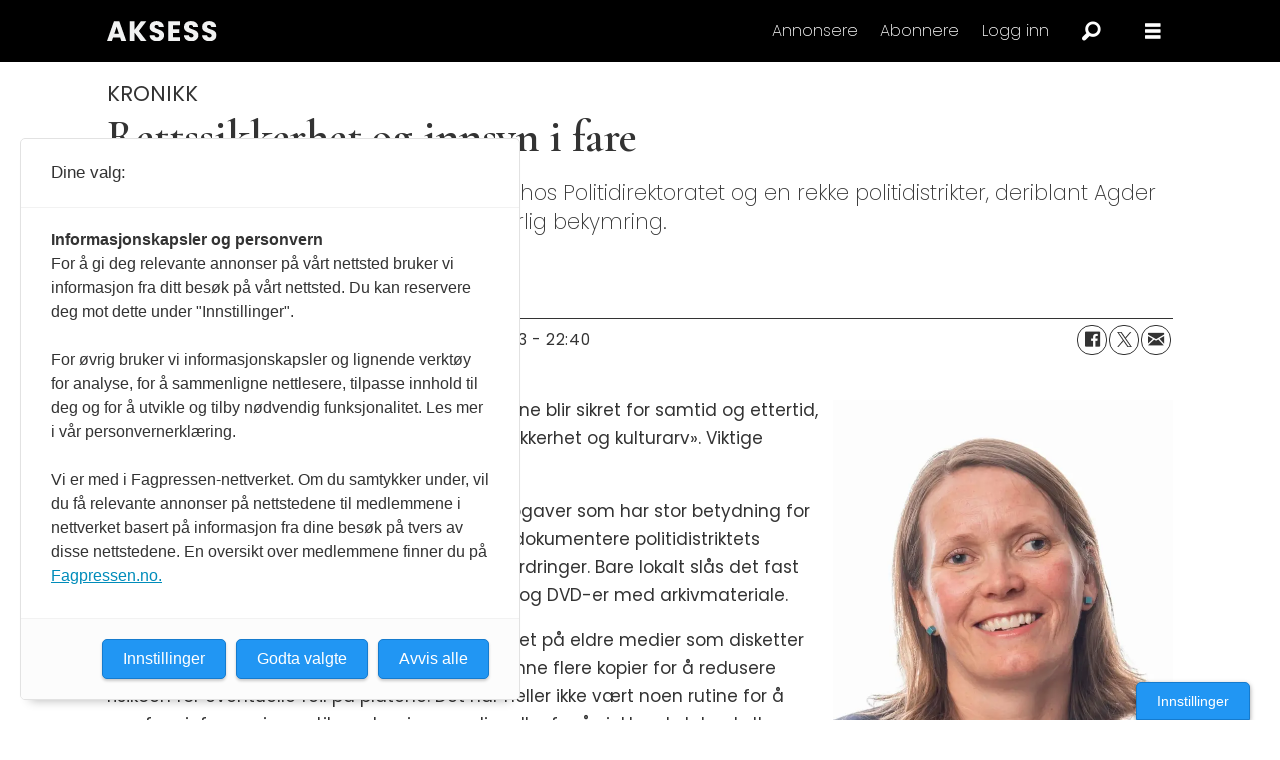

--- FILE ---
content_type: text/html; charset=UTF-8
request_url: https://www.aksess-tidsskrift.no/kronikk/rettssikkerhet-og-innsyn-i-fare/163935
body_size: 17368
content:
<!DOCTYPE html>
<html lang="nb-NO" dir="ltr" class="resp_fonts">

    <head>
                
                <script type="module">
                    import { ClientAPI } from '/view-resources/baseview/public/common/ClientAPI/index.js?v=1768293024-L4';
                    window.labClientAPI = new ClientAPI({
                        pageData: {
                            url: 'https://www.aksess-tidsskrift.no/kronikk/rettssikkerhet-og-innsyn-i-fare/163935',
                            pageType: 'article',
                            pageId: '163935',
                            section: 'meninger',
                            title: 'Rettssikkerhet og innsyn i fare',
                            seotitle: 'Rettssikkerhet og innsyn i fare',
                            sometitle: 'Rettssikkerhet og innsyn i fare',
                            description: 'I 2022 har Arkivverket gjennomført tilsyn hos Politidirektoratet og en rekke politidistrikter, deriblant Agder politidistrikt. Flere funn gir grunn for alvorlig bekymring.',
                            seodescription: 'I 2022 har Arkivverket gjennomført tilsyn hos Politidirektoratet og en rekke politidistrikter, deriblant Agder politidistrikt. Flere funn gir grunn for alvorlig bekymring.',
                            somedescription: 'I 2022 har Arkivverket gjennomført tilsyn hos Politidirektoratet og en rekke politidistrikter, deriblant Agder politidistrikt. Flere funn gir grunn for alvorlig bekymring.',
                            device: 'desktop',
                            cmsVersion: '4.2.15',
                            contentLanguage: 'nb-NO',
                            published: '2023-03-24T21:22:33.000Z',
                            tags: ["meninger", "kronikk"],
                            bylines: ["Liv Iren Hognestad"],
                            site: {
                                domain: 'https://www.aksess-tidsskrift.no',
                                id: '3',
                                alias: 'aksess'
                            }
                            // Todo: Add paywall info ...
                        },
                        debug: false
                    });
                </script>

                <title>Rettssikkerhet og innsyn i fare</title>
                <meta name="title" content="Rettssikkerhet og innsyn i fare">
                <meta name="description" content="I 2022 har Arkivverket gjennomført tilsyn hos Politidirektoratet og en rekke politidistrikter, deriblant Agder politidistrikt. Flere funn gir grunn for alvorlig bekymring.">
                <meta http-equiv="Content-Type" content="text/html; charset=utf-8">
                <link rel="canonical" href="https://www.aksess-tidsskrift.no/kronikk/rettssikkerhet-og-innsyn-i-fare/163935">
                <meta name="viewport" content="width=device-width, initial-scale=1">
                
                <meta property="og:type" content="article">
                <meta property="og:title" content="Rettssikkerhet og innsyn i fare">
                <meta property="og:description" content="I 2022 har Arkivverket gjennomført tilsyn hos Politidirektoratet og en rekke politidistrikter, deriblant Agder politidistrikt. Flere funn gir grunn for alvorlig bekymring.">
                <meta property="article:published_time" content="2023-03-24T21:22:33.000Z">
                <meta property="article:modified_time" content="2023-03-24T21:40:30.000Z">
                <meta property="article:author" content="Liv Iren Hognestad">
                <meta property="article:tag" content="meninger">
                <meta property="article:tag" content="kronikk">
                <meta property="og:image" content="https://image.aksess-tidsskrift.no/163940.jpg?imageId=163940&x=0&y=27.76&cropw=100&croph=38.51&panox=0&panoy=27.76&panow=100&panoh=38.51&width=1200&height=683">
                <meta property="og:image:width" content="1200">
                <meta property="og:image:height" content="684">
                <meta name="twitter:card" content="summary_large_image">
                
                <meta name="twitter:title" content="Rettssikkerhet og innsyn i fare">
                <meta name="twitter:description" content="I 2022 har Arkivverket gjennomført tilsyn hos Politidirektoratet og en rekke politidistrikter, deriblant Agder politidistrikt. Flere funn gir grunn for alvorlig bekymring.">
                <meta name="twitter:image" content="https://image.aksess-tidsskrift.no/163940.jpg?imageId=163940&x=0&y=27.76&cropw=100&croph=38.51&panox=0&panoy=27.76&panow=100&panoh=38.51&width=1200&height=683">
                <link rel="alternate" type="application/json+oembed" href="https://www.aksess-tidsskrift.no/kronikk/rettssikkerhet-og-innsyn-i-fare/163935?lab_viewport=oembed">

<script src="https://tags.adnuntius.com/consent/stub.js" ></script>
                
                <script async src="https://pagead2.googlesyndication.com/pagead/js/adsbygoogle.js?client=ca-pub-9223484674936674" crossorigin="anonymous"></script><script src="https://t.atmng.io/fag_pressen/95m-L4rtH.prod.js" async></script>
                
                
                <meta property="og:url" content="https://www.aksess-tidsskrift.no/kronikk/rettssikkerhet-og-innsyn-i-fare/163935">
                        <link type="image/svg+xml" rel="icon" href="/view-resources/dachser2/public/aksess/favicon-black.svg">
                        <link type="image/png" rel="icon" sizes="32x32" href="/view-resources/dachser2/public/aksess/favicon-black-32x32.png">
                        <link type="image/png" rel="icon" sizes="96x96" href="/view-resources/dachser2/public/aksess/favicon-black-96x96.png">
                        <link type="image/png" rel="apple-touch-icon" sizes="120x120" href="/view-resources/dachser2/public/aksess/favicon-black-120x120.png">
                        <link type="image/png" rel="apple-touch-icon" sizes="180x180" href="/view-resources/dachser2/public/aksess/favicon-180x180.png">
                    
                <link rel="stylesheet" href="/view-resources/view/css/grid.css?v=1768293024-L4">
                <link rel="stylesheet" href="/view-resources/view/css/main.css?v=1768293024-L4">
                <link rel="stylesheet" href="/view-resources/view/css/colors.css?v=1768293024-L4">
                <link rel="stylesheet" href="/view-resources/view/css/print.css?v=1768293024-L4" media="print">
                <link rel="stylesheet" href="/view-resources/view/css/foundation-icons/foundation-icons.css?v=1768293024-L4">
                <link rel="stylesheet" href="/view-resources/view/css/site/aksess.css?v=1768293024-L4">
                <style data-key="background_colors">
                    .bg-primary {background-color: rgba(0,0,0,1);color: #fff;}.bg-secondary {background-color: rgba(255,255,255,1);}.bg-tertiary {background-color: rgba(168,213,212,1);}.bg-quaternary {background-color: rgba(168,213,212,0.2);}.bg-quinary {background-color: rgba(252,207,196,1);}.bg-senary {background-color: rgba(252,207,196,0.2);}.bg-septenary {background-color: rgba(136,23,26,1);color: #fff;}.bg-octonary {background-color: rgba(136,23,26,0.2);color: #fff;}.bg-nonary {background-color: rgba(216,223,142,1);}.bg-white {background-color: rgba(216,223,142,0.2);}.bg-black {background-color: rgba(246,135,31,1);}.bg-custom-1 {background-color: rgba(246,135,31,0.2);}.bg-custom-2 {background-color: rgba(35,31,32,1);color: #fff;}.bg-custom-3 {background-color: rgba(35,31,32,0.2);color: #fff;}.bg-custom-4 {background-color: rgba(220,220,220,1);}.bg-custom-5 {background-color: rgba(243,241,213,1);}.bg-custom-6 {background-color: rgba(243,241,213,0.2);}.bg-custom-7 {background-color: rgba(216,170,11,1);}.bg-custom-8 {background-color: rgba(216,170,11,0.2);}@media (max-width: 1023px) { .color_mobile_bg-primary {background-color: rgba(0,0,0,1);color: #fff;}}@media (max-width: 1023px) { .color_mobile_bg-secondary {background-color: rgba(255,255,255,1);}}@media (max-width: 1023px) { .color_mobile_bg-tertiary {background-color: rgba(168,213,212,1);}}@media (max-width: 1023px) { .color_mobile_bg-quaternary {background-color: rgba(168,213,212,0.2);}}@media (max-width: 1023px) { .color_mobile_bg-quinary {background-color: rgba(252,207,196,1);}}@media (max-width: 1023px) { .color_mobile_bg-senary {background-color: rgba(252,207,196,0.2);}}@media (max-width: 1023px) { .color_mobile_bg-septenary {background-color: rgba(136,23,26,1);color: #fff;}}@media (max-width: 1023px) { .color_mobile_bg-octonary {background-color: rgba(136,23,26,0.2);color: #fff;}}@media (max-width: 1023px) { .color_mobile_bg-nonary {background-color: rgba(216,223,142,1);}}@media (max-width: 1023px) { .color_mobile_bg-white {background-color: rgba(216,223,142,0.2);}}@media (max-width: 1023px) { .color_mobile_bg-black {background-color: rgba(246,135,31,1);}}@media (max-width: 1023px) { .color_mobile_bg-custom-1 {background-color: rgba(246,135,31,0.2);}}@media (max-width: 1023px) { .color_mobile_bg-custom-2 {background-color: rgba(35,31,32,1);color: #fff;}}@media (max-width: 1023px) { .color_mobile_bg-custom-3 {background-color: rgba(35,31,32,0.2);color: #fff;}}@media (max-width: 1023px) { .color_mobile_bg-custom-4 {background-color: rgba(220,220,220,1);}}@media (max-width: 1023px) { .color_mobile_bg-custom-5 {background-color: rgba(243,241,213,1);}}@media (max-width: 1023px) { .color_mobile_bg-custom-6 {background-color: rgba(243,241,213,0.2);}}@media (max-width: 1023px) { .color_mobile_bg-custom-7 {background-color: rgba(216,170,11,1);}}@media (max-width: 1023px) { .color_mobile_bg-custom-8 {background-color: rgba(216,170,11,0.2);}}
                </style>
                <style data-key="background_colors_opacity">
                    .bg-primary.op-bg_20 {background-color: rgba(0, 0, 0, 0.2);color: #fff;}.bg-primary.op-bg_40 {background-color: rgba(0, 0, 0, 0.4);color: #fff;}.bg-primary.op-bg_60 {background-color: rgba(0, 0, 0, 0.6);color: #fff;}.bg-primary.op-bg_80 {background-color: rgba(0, 0, 0, 0.8);color: #fff;}.bg-secondary.op-bg_20 {background-color: rgba(255, 255, 255, 0.2);}.bg-secondary.op-bg_40 {background-color: rgba(255, 255, 255, 0.4);}.bg-secondary.op-bg_60 {background-color: rgba(255, 255, 255, 0.6);}.bg-secondary.op-bg_80 {background-color: rgba(255, 255, 255, 0.8);}.bg-tertiary.op-bg_20 {background-color: rgba(168, 213, 212, 0.2);}.bg-tertiary.op-bg_40 {background-color: rgba(168, 213, 212, 0.4);}.bg-tertiary.op-bg_60 {background-color: rgba(168, 213, 212, 0.6);}.bg-tertiary.op-bg_80 {background-color: rgba(168, 213, 212, 0.8);}.bg-quaternary.op-bg_20 {background-color: rgba(168, 213, 212, 0.2);}.bg-quaternary.op-bg_40 {background-color: rgba(168, 213, 212, 0.4);}.bg-quaternary.op-bg_60 {background-color: rgba(168, 213, 212, 0.6);}.bg-quaternary.op-bg_80 {background-color: rgba(168, 213, 212, 0.8);}.bg-quinary.op-bg_20 {background-color: rgba(252, 207, 196, 0.2);}.bg-quinary.op-bg_40 {background-color: rgba(252, 207, 196, 0.4);}.bg-quinary.op-bg_60 {background-color: rgba(252, 207, 196, 0.6);}.bg-quinary.op-bg_80 {background-color: rgba(252, 207, 196, 0.8);}.bg-senary.op-bg_20 {background-color: rgba(252, 207, 196, 0.2);}.bg-senary.op-bg_40 {background-color: rgba(252, 207, 196, 0.4);}.bg-senary.op-bg_60 {background-color: rgba(252, 207, 196, 0.6);}.bg-senary.op-bg_80 {background-color: rgba(252, 207, 196, 0.8);}.bg-septenary.op-bg_20 {background-color: rgba(136, 23, 26, 0.2);color: #fff;}.bg-septenary.op-bg_40 {background-color: rgba(136, 23, 26, 0.4);color: #fff;}.bg-septenary.op-bg_60 {background-color: rgba(136, 23, 26, 0.6);color: #fff;}.bg-septenary.op-bg_80 {background-color: rgba(136, 23, 26, 0.8);color: #fff;}.bg-octonary.op-bg_20 {background-color: rgba(136, 23, 26, 0.2);color: #fff;}.bg-octonary.op-bg_40 {background-color: rgba(136, 23, 26, 0.4);color: #fff;}.bg-octonary.op-bg_60 {background-color: rgba(136, 23, 26, 0.6);color: #fff;}.bg-octonary.op-bg_80 {background-color: rgba(136, 23, 26, 0.8);color: #fff;}.bg-nonary.op-bg_20 {background-color: rgba(216, 223, 142, 0.2);}.bg-nonary.op-bg_40 {background-color: rgba(216, 223, 142, 0.4);}.bg-nonary.op-bg_60 {background-color: rgba(216, 223, 142, 0.6);}.bg-nonary.op-bg_80 {background-color: rgba(216, 223, 142, 0.8);}.bg-white.op-bg_20 {background-color: rgba(216, 223, 142, 0.2);}.bg-white.op-bg_40 {background-color: rgba(216, 223, 142, 0.4);}.bg-white.op-bg_60 {background-color: rgba(216, 223, 142, 0.6);}.bg-white.op-bg_80 {background-color: rgba(216, 223, 142, 0.8);}.bg-black.op-bg_20 {background-color: rgba(246, 135, 31, 0.2);}.bg-black.op-bg_40 {background-color: rgba(246, 135, 31, 0.4);}.bg-black.op-bg_60 {background-color: rgba(246, 135, 31, 0.6);}.bg-black.op-bg_80 {background-color: rgba(246, 135, 31, 0.8);}.bg-custom-1.op-bg_20 {background-color: rgba(246, 135, 31, 0.2);}.bg-custom-1.op-bg_40 {background-color: rgba(246, 135, 31, 0.4);}.bg-custom-1.op-bg_60 {background-color: rgba(246, 135, 31, 0.6);}.bg-custom-1.op-bg_80 {background-color: rgba(246, 135, 31, 0.8);}.bg-custom-2.op-bg_20 {background-color: rgba(35, 31, 32, 0.2);color: #fff;}.bg-custom-2.op-bg_40 {background-color: rgba(35, 31, 32, 0.4);color: #fff;}.bg-custom-2.op-bg_60 {background-color: rgba(35, 31, 32, 0.6);color: #fff;}.bg-custom-2.op-bg_80 {background-color: rgba(35, 31, 32, 0.8);color: #fff;}.bg-custom-3.op-bg_20 {background-color: rgba(35, 31, 32, 0.2);color: #fff;}.bg-custom-3.op-bg_40 {background-color: rgba(35, 31, 32, 0.4);color: #fff;}.bg-custom-3.op-bg_60 {background-color: rgba(35, 31, 32, 0.6);color: #fff;}.bg-custom-3.op-bg_80 {background-color: rgba(35, 31, 32, 0.8);color: #fff;}.bg-custom-4.op-bg_20 {background-color: rgba(220, 220, 220, 0.2);}.bg-custom-4.op-bg_40 {background-color: rgba(220, 220, 220, 0.4);}.bg-custom-4.op-bg_60 {background-color: rgba(220, 220, 220, 0.6);}.bg-custom-4.op-bg_80 {background-color: rgba(220, 220, 220, 0.8);}.bg-custom-5.op-bg_20 {background-color: rgba(243, 241, 213, 0.2);}.bg-custom-5.op-bg_40 {background-color: rgba(243, 241, 213, 0.4);}.bg-custom-5.op-bg_60 {background-color: rgba(243, 241, 213, 0.6);}.bg-custom-5.op-bg_80 {background-color: rgba(243, 241, 213, 0.8);}.bg-custom-6.op-bg_20 {background-color: rgba(243, 241, 213, 0.2);}.bg-custom-6.op-bg_40 {background-color: rgba(243, 241, 213, 0.4);}.bg-custom-6.op-bg_60 {background-color: rgba(243, 241, 213, 0.6);}.bg-custom-6.op-bg_80 {background-color: rgba(243, 241, 213, 0.8);}.bg-custom-7.op-bg_20 {background-color: rgba(216, 170, 11, 0.2);}.bg-custom-7.op-bg_40 {background-color: rgba(216, 170, 11, 0.4);}.bg-custom-7.op-bg_60 {background-color: rgba(216, 170, 11, 0.6);}.bg-custom-7.op-bg_80 {background-color: rgba(216, 170, 11, 0.8);}.bg-custom-8.op-bg_20 {background-color: rgba(216, 170, 11, 0.2);}.bg-custom-8.op-bg_40 {background-color: rgba(216, 170, 11, 0.4);}.bg-custom-8.op-bg_60 {background-color: rgba(216, 170, 11, 0.6);}.bg-custom-8.op-bg_80 {background-color: rgba(216, 170, 11, 0.8);}@media (max-width: 1023px) { .color_mobile_bg-primary.op-bg_20 {background-color: rgba(0, 0, 0, 0.2);color: #fff;}}@media (max-width: 1023px) { .color_mobile_bg-primary.op-bg_40 {background-color: rgba(0, 0, 0, 0.4);color: #fff;}}@media (max-width: 1023px) { .color_mobile_bg-primary.op-bg_60 {background-color: rgba(0, 0, 0, 0.6);color: #fff;}}@media (max-width: 1023px) { .color_mobile_bg-primary.op-bg_80 {background-color: rgba(0, 0, 0, 0.8);color: #fff;}}@media (max-width: 1023px) { .color_mobile_bg-secondary.op-bg_20 {background-color: rgba(255, 255, 255, 0.2);}}@media (max-width: 1023px) { .color_mobile_bg-secondary.op-bg_40 {background-color: rgba(255, 255, 255, 0.4);}}@media (max-width: 1023px) { .color_mobile_bg-secondary.op-bg_60 {background-color: rgba(255, 255, 255, 0.6);}}@media (max-width: 1023px) { .color_mobile_bg-secondary.op-bg_80 {background-color: rgba(255, 255, 255, 0.8);}}@media (max-width: 1023px) { .color_mobile_bg-tertiary.op-bg_20 {background-color: rgba(168, 213, 212, 0.2);}}@media (max-width: 1023px) { .color_mobile_bg-tertiary.op-bg_40 {background-color: rgba(168, 213, 212, 0.4);}}@media (max-width: 1023px) { .color_mobile_bg-tertiary.op-bg_60 {background-color: rgba(168, 213, 212, 0.6);}}@media (max-width: 1023px) { .color_mobile_bg-tertiary.op-bg_80 {background-color: rgba(168, 213, 212, 0.8);}}@media (max-width: 1023px) { .color_mobile_bg-quaternary.op-bg_20 {background-color: rgba(168, 213, 212, 0.2);}}@media (max-width: 1023px) { .color_mobile_bg-quaternary.op-bg_40 {background-color: rgba(168, 213, 212, 0.4);}}@media (max-width: 1023px) { .color_mobile_bg-quaternary.op-bg_60 {background-color: rgba(168, 213, 212, 0.6);}}@media (max-width: 1023px) { .color_mobile_bg-quaternary.op-bg_80 {background-color: rgba(168, 213, 212, 0.8);}}@media (max-width: 1023px) { .color_mobile_bg-quinary.op-bg_20 {background-color: rgba(252, 207, 196, 0.2);}}@media (max-width: 1023px) { .color_mobile_bg-quinary.op-bg_40 {background-color: rgba(252, 207, 196, 0.4);}}@media (max-width: 1023px) { .color_mobile_bg-quinary.op-bg_60 {background-color: rgba(252, 207, 196, 0.6);}}@media (max-width: 1023px) { .color_mobile_bg-quinary.op-bg_80 {background-color: rgba(252, 207, 196, 0.8);}}@media (max-width: 1023px) { .color_mobile_bg-senary.op-bg_20 {background-color: rgba(252, 207, 196, 0.2);}}@media (max-width: 1023px) { .color_mobile_bg-senary.op-bg_40 {background-color: rgba(252, 207, 196, 0.4);}}@media (max-width: 1023px) { .color_mobile_bg-senary.op-bg_60 {background-color: rgba(252, 207, 196, 0.6);}}@media (max-width: 1023px) { .color_mobile_bg-senary.op-bg_80 {background-color: rgba(252, 207, 196, 0.8);}}@media (max-width: 1023px) { .color_mobile_bg-septenary.op-bg_20 {background-color: rgba(136, 23, 26, 0.2);color: #fff;}}@media (max-width: 1023px) { .color_mobile_bg-septenary.op-bg_40 {background-color: rgba(136, 23, 26, 0.4);color: #fff;}}@media (max-width: 1023px) { .color_mobile_bg-septenary.op-bg_60 {background-color: rgba(136, 23, 26, 0.6);color: #fff;}}@media (max-width: 1023px) { .color_mobile_bg-septenary.op-bg_80 {background-color: rgba(136, 23, 26, 0.8);color: #fff;}}@media (max-width: 1023px) { .color_mobile_bg-octonary.op-bg_20 {background-color: rgba(136, 23, 26, 0.2);color: #fff;}}@media (max-width: 1023px) { .color_mobile_bg-octonary.op-bg_40 {background-color: rgba(136, 23, 26, 0.4);color: #fff;}}@media (max-width: 1023px) { .color_mobile_bg-octonary.op-bg_60 {background-color: rgba(136, 23, 26, 0.6);color: #fff;}}@media (max-width: 1023px) { .color_mobile_bg-octonary.op-bg_80 {background-color: rgba(136, 23, 26, 0.8);color: #fff;}}@media (max-width: 1023px) { .color_mobile_bg-nonary.op-bg_20 {background-color: rgba(216, 223, 142, 0.2);}}@media (max-width: 1023px) { .color_mobile_bg-nonary.op-bg_40 {background-color: rgba(216, 223, 142, 0.4);}}@media (max-width: 1023px) { .color_mobile_bg-nonary.op-bg_60 {background-color: rgba(216, 223, 142, 0.6);}}@media (max-width: 1023px) { .color_mobile_bg-nonary.op-bg_80 {background-color: rgba(216, 223, 142, 0.8);}}@media (max-width: 1023px) { .color_mobile_bg-white.op-bg_20 {background-color: rgba(216, 223, 142, 0.2);}}@media (max-width: 1023px) { .color_mobile_bg-white.op-bg_40 {background-color: rgba(216, 223, 142, 0.4);}}@media (max-width: 1023px) { .color_mobile_bg-white.op-bg_60 {background-color: rgba(216, 223, 142, 0.6);}}@media (max-width: 1023px) { .color_mobile_bg-white.op-bg_80 {background-color: rgba(216, 223, 142, 0.8);}}@media (max-width: 1023px) { .color_mobile_bg-black.op-bg_20 {background-color: rgba(246, 135, 31, 0.2);}}@media (max-width: 1023px) { .color_mobile_bg-black.op-bg_40 {background-color: rgba(246, 135, 31, 0.4);}}@media (max-width: 1023px) { .color_mobile_bg-black.op-bg_60 {background-color: rgba(246, 135, 31, 0.6);}}@media (max-width: 1023px) { .color_mobile_bg-black.op-bg_80 {background-color: rgba(246, 135, 31, 0.8);}}@media (max-width: 1023px) { .color_mobile_bg-custom-1.op-bg_20 {background-color: rgba(246, 135, 31, 0.2);}}@media (max-width: 1023px) { .color_mobile_bg-custom-1.op-bg_40 {background-color: rgba(246, 135, 31, 0.4);}}@media (max-width: 1023px) { .color_mobile_bg-custom-1.op-bg_60 {background-color: rgba(246, 135, 31, 0.6);}}@media (max-width: 1023px) { .color_mobile_bg-custom-1.op-bg_80 {background-color: rgba(246, 135, 31, 0.8);}}@media (max-width: 1023px) { .color_mobile_bg-custom-2.op-bg_20 {background-color: rgba(35, 31, 32, 0.2);color: #fff;}}@media (max-width: 1023px) { .color_mobile_bg-custom-2.op-bg_40 {background-color: rgba(35, 31, 32, 0.4);color: #fff;}}@media (max-width: 1023px) { .color_mobile_bg-custom-2.op-bg_60 {background-color: rgba(35, 31, 32, 0.6);color: #fff;}}@media (max-width: 1023px) { .color_mobile_bg-custom-2.op-bg_80 {background-color: rgba(35, 31, 32, 0.8);color: #fff;}}@media (max-width: 1023px) { .color_mobile_bg-custom-3.op-bg_20 {background-color: rgba(35, 31, 32, 0.2);color: #fff;}}@media (max-width: 1023px) { .color_mobile_bg-custom-3.op-bg_40 {background-color: rgba(35, 31, 32, 0.4);color: #fff;}}@media (max-width: 1023px) { .color_mobile_bg-custom-3.op-bg_60 {background-color: rgba(35, 31, 32, 0.6);color: #fff;}}@media (max-width: 1023px) { .color_mobile_bg-custom-3.op-bg_80 {background-color: rgba(35, 31, 32, 0.8);color: #fff;}}@media (max-width: 1023px) { .color_mobile_bg-custom-4.op-bg_20 {background-color: rgba(220, 220, 220, 0.2);}}@media (max-width: 1023px) { .color_mobile_bg-custom-4.op-bg_40 {background-color: rgba(220, 220, 220, 0.4);}}@media (max-width: 1023px) { .color_mobile_bg-custom-4.op-bg_60 {background-color: rgba(220, 220, 220, 0.6);}}@media (max-width: 1023px) { .color_mobile_bg-custom-4.op-bg_80 {background-color: rgba(220, 220, 220, 0.8);}}@media (max-width: 1023px) { .color_mobile_bg-custom-5.op-bg_20 {background-color: rgba(243, 241, 213, 0.2);}}@media (max-width: 1023px) { .color_mobile_bg-custom-5.op-bg_40 {background-color: rgba(243, 241, 213, 0.4);}}@media (max-width: 1023px) { .color_mobile_bg-custom-5.op-bg_60 {background-color: rgba(243, 241, 213, 0.6);}}@media (max-width: 1023px) { .color_mobile_bg-custom-5.op-bg_80 {background-color: rgba(243, 241, 213, 0.8);}}@media (max-width: 1023px) { .color_mobile_bg-custom-6.op-bg_20 {background-color: rgba(243, 241, 213, 0.2);}}@media (max-width: 1023px) { .color_mobile_bg-custom-6.op-bg_40 {background-color: rgba(243, 241, 213, 0.4);}}@media (max-width: 1023px) { .color_mobile_bg-custom-6.op-bg_60 {background-color: rgba(243, 241, 213, 0.6);}}@media (max-width: 1023px) { .color_mobile_bg-custom-6.op-bg_80 {background-color: rgba(243, 241, 213, 0.8);}}@media (max-width: 1023px) { .color_mobile_bg-custom-7.op-bg_20 {background-color: rgba(216, 170, 11, 0.2);}}@media (max-width: 1023px) { .color_mobile_bg-custom-7.op-bg_40 {background-color: rgba(216, 170, 11, 0.4);}}@media (max-width: 1023px) { .color_mobile_bg-custom-7.op-bg_60 {background-color: rgba(216, 170, 11, 0.6);}}@media (max-width: 1023px) { .color_mobile_bg-custom-7.op-bg_80 {background-color: rgba(216, 170, 11, 0.8);}}@media (max-width: 1023px) { .color_mobile_bg-custom-8.op-bg_20 {background-color: rgba(216, 170, 11, 0.2);}}@media (max-width: 1023px) { .color_mobile_bg-custom-8.op-bg_40 {background-color: rgba(216, 170, 11, 0.4);}}@media (max-width: 1023px) { .color_mobile_bg-custom-8.op-bg_60 {background-color: rgba(216, 170, 11, 0.6);}}@media (max-width: 1023px) { .color_mobile_bg-custom-8.op-bg_80 {background-color: rgba(216, 170, 11, 0.8);}}
                </style>
                <style data-key="border_colors">
                    .border-bg-primary {border-color: rgba(0,0,0,1) !important;}.border-bg-secondary {border-color: rgba(255,255,255,1) !important;}.border-bg-tertiary {border-color: rgba(168,213,212,1) !important;}.border-bg-quaternary {border-color: rgba(168,213,212,0.2) !important;}.border-bg-quinary {border-color: rgba(252,207,196,1) !important;}.border-bg-senary {border-color: rgba(252,207,196,0.2) !important;}.border-bg-septenary {border-color: rgba(136,23,26,1) !important;}.border-bg-octonary {border-color: rgba(136,23,26,0.2) !important;}.border-bg-nonary {border-color: rgba(216,223,142,1) !important;}.border-bg-white {border-color: rgba(216,223,142,0.2) !important;}.border-bg-black {border-color: rgba(246,135,31,1) !important;}.border-bg-custom-1 {border-color: rgba(246,135,31,0.2) !important;}.border-bg-custom-2 {border-color: rgba(35,31,32,1) !important;}.border-bg-custom-3 {border-color: rgba(35,31,32,0.2) !important;}.border-bg-custom-4 {border-color: rgba(220,220,220,1) !important;}.border-bg-custom-5 {border-color: rgba(243,241,213,1) !important;}.border-bg-custom-6 {border-color: rgba(243,241,213,0.2) !important;}.border-bg-custom-7 {border-color: rgba(216,170,11,1) !important;}.border-bg-custom-8 {border-color: rgba(216,170,11,0.2) !important;}@media (max-width: 1023px) { .mobile_border-bg-primary {border-color: rgba(0,0,0,1) !important;}}@media (max-width: 1023px) { .mobile_border-bg-secondary {border-color: rgba(255,255,255,1) !important;}}@media (max-width: 1023px) { .mobile_border-bg-tertiary {border-color: rgba(168,213,212,1) !important;}}@media (max-width: 1023px) { .mobile_border-bg-quaternary {border-color: rgba(168,213,212,0.2) !important;}}@media (max-width: 1023px) { .mobile_border-bg-quinary {border-color: rgba(252,207,196,1) !important;}}@media (max-width: 1023px) { .mobile_border-bg-senary {border-color: rgba(252,207,196,0.2) !important;}}@media (max-width: 1023px) { .mobile_border-bg-septenary {border-color: rgba(136,23,26,1) !important;}}@media (max-width: 1023px) { .mobile_border-bg-octonary {border-color: rgba(136,23,26,0.2) !important;}}@media (max-width: 1023px) { .mobile_border-bg-nonary {border-color: rgba(216,223,142,1) !important;}}@media (max-width: 1023px) { .mobile_border-bg-white {border-color: rgba(216,223,142,0.2) !important;}}@media (max-width: 1023px) { .mobile_border-bg-black {border-color: rgba(246,135,31,1) !important;}}@media (max-width: 1023px) { .mobile_border-bg-custom-1 {border-color: rgba(246,135,31,0.2) !important;}}@media (max-width: 1023px) { .mobile_border-bg-custom-2 {border-color: rgba(35,31,32,1) !important;}}@media (max-width: 1023px) { .mobile_border-bg-custom-3 {border-color: rgba(35,31,32,0.2) !important;}}@media (max-width: 1023px) { .mobile_border-bg-custom-4 {border-color: rgba(220,220,220,1) !important;}}@media (max-width: 1023px) { .mobile_border-bg-custom-5 {border-color: rgba(243,241,213,1) !important;}}@media (max-width: 1023px) { .mobile_border-bg-custom-6 {border-color: rgba(243,241,213,0.2) !important;}}@media (max-width: 1023px) { .mobile_border-bg-custom-7 {border-color: rgba(216,170,11,1) !important;}}@media (max-width: 1023px) { .mobile_border-bg-custom-8 {border-color: rgba(216,170,11,0.2) !important;}}
                </style>
                <style data-key="font_colors">
                    .primary {color: rgba(0,0,0,1) !important;}.secondary {color: rgba(255,255,255,1) !important;}.tertiary {color: rgba(220,220,220,1) !important;}.quaternary {color: rgba(243,241,213,1) !important;}.quinary {color: rgba(128,128,128,1) !important;}@media (max-width: 1023px) { .color_mobile_primary {color: rgba(0,0,0,1) !important;}}@media (max-width: 1023px) { .color_mobile_secondary {color: rgba(255,255,255,1) !important;}}@media (max-width: 1023px) { .color_mobile_tertiary {color: rgba(220,220,220,1) !important;}}@media (max-width: 1023px) { .color_mobile_quaternary {color: rgba(243,241,213,1) !important;}}@media (max-width: 1023px) { .color_mobile_quinary {color: rgba(128,128,128,1) !important;}}
                </style>
                <style data-key="image_gradient">
                    .image-gradient-bg-primary .img:after {background-image: linear-gradient(to bottom, transparent 50%, rgba(0,0,0,1));content: "";position: absolute;top: 0;left: 0;right: 0;bottom: 0;pointer-events: none;}.image-gradient-bg-secondary .img:after {background-image: linear-gradient(to bottom, transparent 50%, rgba(255,255,255,1));content: "";position: absolute;top: 0;left: 0;right: 0;bottom: 0;pointer-events: none;}.image-gradient-bg-tertiary .img:after {background-image: linear-gradient(to bottom, transparent 50%, rgba(168,213,212,1));content: "";position: absolute;top: 0;left: 0;right: 0;bottom: 0;pointer-events: none;}.image-gradient-bg-quaternary .img:after {background-image: linear-gradient(to bottom, transparent 50%, rgba(168,213,212,0.2));content: "";position: absolute;top: 0;left: 0;right: 0;bottom: 0;pointer-events: none;}.image-gradient-bg-quinary .img:after {background-image: linear-gradient(to bottom, transparent 50%, rgba(252,207,196,1));content: "";position: absolute;top: 0;left: 0;right: 0;bottom: 0;pointer-events: none;}.image-gradient-bg-senary .img:after {background-image: linear-gradient(to bottom, transparent 50%, rgba(252,207,196,0.2));content: "";position: absolute;top: 0;left: 0;right: 0;bottom: 0;pointer-events: none;}.image-gradient-bg-septenary .img:after {background-image: linear-gradient(to bottom, transparent 50%, rgba(136,23,26,1));content: "";position: absolute;top: 0;left: 0;right: 0;bottom: 0;pointer-events: none;}.image-gradient-bg-octonary .img:after {background-image: linear-gradient(to bottom, transparent 50%, rgba(136,23,26,0.2));content: "";position: absolute;top: 0;left: 0;right: 0;bottom: 0;pointer-events: none;}.image-gradient-bg-nonary .img:after {background-image: linear-gradient(to bottom, transparent 50%, rgba(216,223,142,1));content: "";position: absolute;top: 0;left: 0;right: 0;bottom: 0;pointer-events: none;}.image-gradient-bg-white .img:after {background-image: linear-gradient(to bottom, transparent 50%, rgba(216,223,142,0.2));content: "";position: absolute;top: 0;left: 0;right: 0;bottom: 0;pointer-events: none;}.image-gradient-bg-black .img:after {background-image: linear-gradient(to bottom, transparent 50%, rgba(246,135,31,1));content: "";position: absolute;top: 0;left: 0;right: 0;bottom: 0;pointer-events: none;}.image-gradient-bg-custom-1 .img:after {background-image: linear-gradient(to bottom, transparent 50%, rgba(246,135,31,0.2));content: "";position: absolute;top: 0;left: 0;right: 0;bottom: 0;pointer-events: none;}.image-gradient-bg-custom-2 .img:after {background-image: linear-gradient(to bottom, transparent 50%, rgba(35,31,32,1));content: "";position: absolute;top: 0;left: 0;right: 0;bottom: 0;pointer-events: none;}.image-gradient-bg-custom-3 .img:after {background-image: linear-gradient(to bottom, transparent 50%, rgba(35,31,32,0.2));content: "";position: absolute;top: 0;left: 0;right: 0;bottom: 0;pointer-events: none;}.image-gradient-bg-custom-4 .img:after {background-image: linear-gradient(to bottom, transparent 50%, rgba(220,220,220,1));content: "";position: absolute;top: 0;left: 0;right: 0;bottom: 0;pointer-events: none;}.image-gradient-bg-custom-5 .img:after {background-image: linear-gradient(to bottom, transparent 50%, rgba(243,241,213,1));content: "";position: absolute;top: 0;left: 0;right: 0;bottom: 0;pointer-events: none;}.image-gradient-bg-custom-6 .img:after {background-image: linear-gradient(to bottom, transparent 50%, rgba(243,241,213,0.2));content: "";position: absolute;top: 0;left: 0;right: 0;bottom: 0;pointer-events: none;}.image-gradient-bg-custom-7 .img:after {background-image: linear-gradient(to bottom, transparent 50%, rgba(216,170,11,1));content: "";position: absolute;top: 0;left: 0;right: 0;bottom: 0;pointer-events: none;}.image-gradient-bg-custom-8 .img:after {background-image: linear-gradient(to bottom, transparent 50%, rgba(216,170,11,0.2));content: "";position: absolute;top: 0;left: 0;right: 0;bottom: 0;pointer-events: none;}@media (max-width: 1023px) { .color_mobile_image-gradient-bg-primary .img:after {background-image: linear-gradient(to bottom, transparent 50%, rgba(0,0,0,1));content: "";position: absolute;top: 0;left: 0;right: 0;bottom: 0;pointer-events: none;}}@media (max-width: 1023px) { .color_mobile_image-gradient-bg-secondary .img:after {background-image: linear-gradient(to bottom, transparent 50%, rgba(255,255,255,1));content: "";position: absolute;top: 0;left: 0;right: 0;bottom: 0;pointer-events: none;}}@media (max-width: 1023px) { .color_mobile_image-gradient-bg-tertiary .img:after {background-image: linear-gradient(to bottom, transparent 50%, rgba(168,213,212,1));content: "";position: absolute;top: 0;left: 0;right: 0;bottom: 0;pointer-events: none;}}@media (max-width: 1023px) { .color_mobile_image-gradient-bg-quaternary .img:after {background-image: linear-gradient(to bottom, transparent 50%, rgba(168,213,212,0.2));content: "";position: absolute;top: 0;left: 0;right: 0;bottom: 0;pointer-events: none;}}@media (max-width: 1023px) { .color_mobile_image-gradient-bg-quinary .img:after {background-image: linear-gradient(to bottom, transparent 50%, rgba(252,207,196,1));content: "";position: absolute;top: 0;left: 0;right: 0;bottom: 0;pointer-events: none;}}@media (max-width: 1023px) { .color_mobile_image-gradient-bg-senary .img:after {background-image: linear-gradient(to bottom, transparent 50%, rgba(252,207,196,0.2));content: "";position: absolute;top: 0;left: 0;right: 0;bottom: 0;pointer-events: none;}}@media (max-width: 1023px) { .color_mobile_image-gradient-bg-septenary .img:after {background-image: linear-gradient(to bottom, transparent 50%, rgba(136,23,26,1));content: "";position: absolute;top: 0;left: 0;right: 0;bottom: 0;pointer-events: none;}}@media (max-width: 1023px) { .color_mobile_image-gradient-bg-octonary .img:after {background-image: linear-gradient(to bottom, transparent 50%, rgba(136,23,26,0.2));content: "";position: absolute;top: 0;left: 0;right: 0;bottom: 0;pointer-events: none;}}@media (max-width: 1023px) { .color_mobile_image-gradient-bg-nonary .img:after {background-image: linear-gradient(to bottom, transparent 50%, rgba(216,223,142,1));content: "";position: absolute;top: 0;left: 0;right: 0;bottom: 0;pointer-events: none;}}@media (max-width: 1023px) { .color_mobile_image-gradient-bg-white .img:after {background-image: linear-gradient(to bottom, transparent 50%, rgba(216,223,142,0.2));content: "";position: absolute;top: 0;left: 0;right: 0;bottom: 0;pointer-events: none;}}@media (max-width: 1023px) { .color_mobile_image-gradient-bg-black .img:after {background-image: linear-gradient(to bottom, transparent 50%, rgba(246,135,31,1));content: "";position: absolute;top: 0;left: 0;right: 0;bottom: 0;pointer-events: none;}}@media (max-width: 1023px) { .color_mobile_image-gradient-bg-custom-1 .img:after {background-image: linear-gradient(to bottom, transparent 50%, rgba(246,135,31,0.2));content: "";position: absolute;top: 0;left: 0;right: 0;bottom: 0;pointer-events: none;}}@media (max-width: 1023px) { .color_mobile_image-gradient-bg-custom-2 .img:after {background-image: linear-gradient(to bottom, transparent 50%, rgba(35,31,32,1));content: "";position: absolute;top: 0;left: 0;right: 0;bottom: 0;pointer-events: none;}}@media (max-width: 1023px) { .color_mobile_image-gradient-bg-custom-3 .img:after {background-image: linear-gradient(to bottom, transparent 50%, rgba(35,31,32,0.2));content: "";position: absolute;top: 0;left: 0;right: 0;bottom: 0;pointer-events: none;}}@media (max-width: 1023px) { .color_mobile_image-gradient-bg-custom-4 .img:after {background-image: linear-gradient(to bottom, transparent 50%, rgba(220,220,220,1));content: "";position: absolute;top: 0;left: 0;right: 0;bottom: 0;pointer-events: none;}}@media (max-width: 1023px) { .color_mobile_image-gradient-bg-custom-5 .img:after {background-image: linear-gradient(to bottom, transparent 50%, rgba(243,241,213,1));content: "";position: absolute;top: 0;left: 0;right: 0;bottom: 0;pointer-events: none;}}@media (max-width: 1023px) { .color_mobile_image-gradient-bg-custom-6 .img:after {background-image: linear-gradient(to bottom, transparent 50%, rgba(243,241,213,0.2));content: "";position: absolute;top: 0;left: 0;right: 0;bottom: 0;pointer-events: none;}}@media (max-width: 1023px) { .color_mobile_image-gradient-bg-custom-7 .img:after {background-image: linear-gradient(to bottom, transparent 50%, rgba(216,170,11,1));content: "";position: absolute;top: 0;left: 0;right: 0;bottom: 0;pointer-events: none;}}@media (max-width: 1023px) { .color_mobile_image-gradient-bg-custom-8 .img:after {background-image: linear-gradient(to bottom, transparent 50%, rgba(216,170,11,0.2));content: "";position: absolute;top: 0;left: 0;right: 0;bottom: 0;pointer-events: none;}}.image-gradient-bg-primary.image-gradient-left .img:after {background-image: linear-gradient(to left, transparent 50%, rgba(0,0,0,1));}.image-gradient-bg-secondary.image-gradient-left .img:after {background-image: linear-gradient(to left, transparent 50%, rgba(255,255,255,1));}.image-gradient-bg-tertiary.image-gradient-left .img:after {background-image: linear-gradient(to left, transparent 50%, rgba(168,213,212,1));}.image-gradient-bg-quaternary.image-gradient-left .img:after {background-image: linear-gradient(to left, transparent 50%, rgba(168,213,212,0.2));}.image-gradient-bg-quinary.image-gradient-left .img:after {background-image: linear-gradient(to left, transparent 50%, rgba(252,207,196,1));}.image-gradient-bg-senary.image-gradient-left .img:after {background-image: linear-gradient(to left, transparent 50%, rgba(252,207,196,0.2));}.image-gradient-bg-septenary.image-gradient-left .img:after {background-image: linear-gradient(to left, transparent 50%, rgba(136,23,26,1));}.image-gradient-bg-octonary.image-gradient-left .img:after {background-image: linear-gradient(to left, transparent 50%, rgba(136,23,26,0.2));}.image-gradient-bg-nonary.image-gradient-left .img:after {background-image: linear-gradient(to left, transparent 50%, rgba(216,223,142,1));}.image-gradient-bg-white.image-gradient-left .img:after {background-image: linear-gradient(to left, transparent 50%, rgba(216,223,142,0.2));}.image-gradient-bg-black.image-gradient-left .img:after {background-image: linear-gradient(to left, transparent 50%, rgba(246,135,31,1));}.image-gradient-bg-custom-1.image-gradient-left .img:after {background-image: linear-gradient(to left, transparent 50%, rgba(246,135,31,0.2));}.image-gradient-bg-custom-2.image-gradient-left .img:after {background-image: linear-gradient(to left, transparent 50%, rgba(35,31,32,1));}.image-gradient-bg-custom-3.image-gradient-left .img:after {background-image: linear-gradient(to left, transparent 50%, rgba(35,31,32,0.2));}.image-gradient-bg-custom-4.image-gradient-left .img:after {background-image: linear-gradient(to left, transparent 50%, rgba(220,220,220,1));}.image-gradient-bg-custom-5.image-gradient-left .img:after {background-image: linear-gradient(to left, transparent 50%, rgba(243,241,213,1));}.image-gradient-bg-custom-6.image-gradient-left .img:after {background-image: linear-gradient(to left, transparent 50%, rgba(243,241,213,0.2));}.image-gradient-bg-custom-7.image-gradient-left .img:after {background-image: linear-gradient(to left, transparent 50%, rgba(216,170,11,1));}.image-gradient-bg-custom-8.image-gradient-left .img:after {background-image: linear-gradient(to left, transparent 50%, rgba(216,170,11,0.2));}@media (max-width: 1023px) { .color_mobile_image-gradient-bg-primary.image-gradient-left .img:after {background-image: linear-gradient(to left, transparent 50%, rgba(0,0,0,1));}}@media (max-width: 1023px) { .color_mobile_image-gradient-bg-secondary.image-gradient-left .img:after {background-image: linear-gradient(to left, transparent 50%, rgba(255,255,255,1));}}@media (max-width: 1023px) { .color_mobile_image-gradient-bg-tertiary.image-gradient-left .img:after {background-image: linear-gradient(to left, transparent 50%, rgba(168,213,212,1));}}@media (max-width: 1023px) { .color_mobile_image-gradient-bg-quaternary.image-gradient-left .img:after {background-image: linear-gradient(to left, transparent 50%, rgba(168,213,212,0.2));}}@media (max-width: 1023px) { .color_mobile_image-gradient-bg-quinary.image-gradient-left .img:after {background-image: linear-gradient(to left, transparent 50%, rgba(252,207,196,1));}}@media (max-width: 1023px) { .color_mobile_image-gradient-bg-senary.image-gradient-left .img:after {background-image: linear-gradient(to left, transparent 50%, rgba(252,207,196,0.2));}}@media (max-width: 1023px) { .color_mobile_image-gradient-bg-septenary.image-gradient-left .img:after {background-image: linear-gradient(to left, transparent 50%, rgba(136,23,26,1));}}@media (max-width: 1023px) { .color_mobile_image-gradient-bg-octonary.image-gradient-left .img:after {background-image: linear-gradient(to left, transparent 50%, rgba(136,23,26,0.2));}}@media (max-width: 1023px) { .color_mobile_image-gradient-bg-nonary.image-gradient-left .img:after {background-image: linear-gradient(to left, transparent 50%, rgba(216,223,142,1));}}@media (max-width: 1023px) { .color_mobile_image-gradient-bg-white.image-gradient-left .img:after {background-image: linear-gradient(to left, transparent 50%, rgba(216,223,142,0.2));}}@media (max-width: 1023px) { .color_mobile_image-gradient-bg-black.image-gradient-left .img:after {background-image: linear-gradient(to left, transparent 50%, rgba(246,135,31,1));}}@media (max-width: 1023px) { .color_mobile_image-gradient-bg-custom-1.image-gradient-left .img:after {background-image: linear-gradient(to left, transparent 50%, rgba(246,135,31,0.2));}}@media (max-width: 1023px) { .color_mobile_image-gradient-bg-custom-2.image-gradient-left .img:after {background-image: linear-gradient(to left, transparent 50%, rgba(35,31,32,1));}}@media (max-width: 1023px) { .color_mobile_image-gradient-bg-custom-3.image-gradient-left .img:after {background-image: linear-gradient(to left, transparent 50%, rgba(35,31,32,0.2));}}@media (max-width: 1023px) { .color_mobile_image-gradient-bg-custom-4.image-gradient-left .img:after {background-image: linear-gradient(to left, transparent 50%, rgba(220,220,220,1));}}@media (max-width: 1023px) { .color_mobile_image-gradient-bg-custom-5.image-gradient-left .img:after {background-image: linear-gradient(to left, transparent 50%, rgba(243,241,213,1));}}@media (max-width: 1023px) { .color_mobile_image-gradient-bg-custom-6.image-gradient-left .img:after {background-image: linear-gradient(to left, transparent 50%, rgba(243,241,213,0.2));}}@media (max-width: 1023px) { .color_mobile_image-gradient-bg-custom-7.image-gradient-left .img:after {background-image: linear-gradient(to left, transparent 50%, rgba(216,170,11,1));}}@media (max-width: 1023px) { .color_mobile_image-gradient-bg-custom-8.image-gradient-left .img:after {background-image: linear-gradient(to left, transparent 50%, rgba(216,170,11,0.2));}}.image-gradient-bg-primary.image-gradient-right .img:after {background-image: linear-gradient(to right, transparent 50%, rgba(0,0,0,1));}.image-gradient-bg-secondary.image-gradient-right .img:after {background-image: linear-gradient(to right, transparent 50%, rgba(255,255,255,1));}.image-gradient-bg-tertiary.image-gradient-right .img:after {background-image: linear-gradient(to right, transparent 50%, rgba(168,213,212,1));}.image-gradient-bg-quaternary.image-gradient-right .img:after {background-image: linear-gradient(to right, transparent 50%, rgba(168,213,212,0.2));}.image-gradient-bg-quinary.image-gradient-right .img:after {background-image: linear-gradient(to right, transparent 50%, rgba(252,207,196,1));}.image-gradient-bg-senary.image-gradient-right .img:after {background-image: linear-gradient(to right, transparent 50%, rgba(252,207,196,0.2));}.image-gradient-bg-septenary.image-gradient-right .img:after {background-image: linear-gradient(to right, transparent 50%, rgba(136,23,26,1));}.image-gradient-bg-octonary.image-gradient-right .img:after {background-image: linear-gradient(to right, transparent 50%, rgba(136,23,26,0.2));}.image-gradient-bg-nonary.image-gradient-right .img:after {background-image: linear-gradient(to right, transparent 50%, rgba(216,223,142,1));}.image-gradient-bg-white.image-gradient-right .img:after {background-image: linear-gradient(to right, transparent 50%, rgba(216,223,142,0.2));}.image-gradient-bg-black.image-gradient-right .img:after {background-image: linear-gradient(to right, transparent 50%, rgba(246,135,31,1));}.image-gradient-bg-custom-1.image-gradient-right .img:after {background-image: linear-gradient(to right, transparent 50%, rgba(246,135,31,0.2));}.image-gradient-bg-custom-2.image-gradient-right .img:after {background-image: linear-gradient(to right, transparent 50%, rgba(35,31,32,1));}.image-gradient-bg-custom-3.image-gradient-right .img:after {background-image: linear-gradient(to right, transparent 50%, rgba(35,31,32,0.2));}.image-gradient-bg-custom-4.image-gradient-right .img:after {background-image: linear-gradient(to right, transparent 50%, rgba(220,220,220,1));}.image-gradient-bg-custom-5.image-gradient-right .img:after {background-image: linear-gradient(to right, transparent 50%, rgba(243,241,213,1));}.image-gradient-bg-custom-6.image-gradient-right .img:after {background-image: linear-gradient(to right, transparent 50%, rgba(243,241,213,0.2));}.image-gradient-bg-custom-7.image-gradient-right .img:after {background-image: linear-gradient(to right, transparent 50%, rgba(216,170,11,1));}.image-gradient-bg-custom-8.image-gradient-right .img:after {background-image: linear-gradient(to right, transparent 50%, rgba(216,170,11,0.2));}@media (max-width: 1023px) { .color_mobile_image-gradient-bg-primary.image-gradient-right .img:after {background-image: linear-gradient(to right, transparent 50%, rgba(0,0,0,1));}}@media (max-width: 1023px) { .color_mobile_image-gradient-bg-secondary.image-gradient-right .img:after {background-image: linear-gradient(to right, transparent 50%, rgba(255,255,255,1));}}@media (max-width: 1023px) { .color_mobile_image-gradient-bg-tertiary.image-gradient-right .img:after {background-image: linear-gradient(to right, transparent 50%, rgba(168,213,212,1));}}@media (max-width: 1023px) { .color_mobile_image-gradient-bg-quaternary.image-gradient-right .img:after {background-image: linear-gradient(to right, transparent 50%, rgba(168,213,212,0.2));}}@media (max-width: 1023px) { .color_mobile_image-gradient-bg-quinary.image-gradient-right .img:after {background-image: linear-gradient(to right, transparent 50%, rgba(252,207,196,1));}}@media (max-width: 1023px) { .color_mobile_image-gradient-bg-senary.image-gradient-right .img:after {background-image: linear-gradient(to right, transparent 50%, rgba(252,207,196,0.2));}}@media (max-width: 1023px) { .color_mobile_image-gradient-bg-septenary.image-gradient-right .img:after {background-image: linear-gradient(to right, transparent 50%, rgba(136,23,26,1));}}@media (max-width: 1023px) { .color_mobile_image-gradient-bg-octonary.image-gradient-right .img:after {background-image: linear-gradient(to right, transparent 50%, rgba(136,23,26,0.2));}}@media (max-width: 1023px) { .color_mobile_image-gradient-bg-nonary.image-gradient-right .img:after {background-image: linear-gradient(to right, transparent 50%, rgba(216,223,142,1));}}@media (max-width: 1023px) { .color_mobile_image-gradient-bg-white.image-gradient-right .img:after {background-image: linear-gradient(to right, transparent 50%, rgba(216,223,142,0.2));}}@media (max-width: 1023px) { .color_mobile_image-gradient-bg-black.image-gradient-right .img:after {background-image: linear-gradient(to right, transparent 50%, rgba(246,135,31,1));}}@media (max-width: 1023px) { .color_mobile_image-gradient-bg-custom-1.image-gradient-right .img:after {background-image: linear-gradient(to right, transparent 50%, rgba(246,135,31,0.2));}}@media (max-width: 1023px) { .color_mobile_image-gradient-bg-custom-2.image-gradient-right .img:after {background-image: linear-gradient(to right, transparent 50%, rgba(35,31,32,1));}}@media (max-width: 1023px) { .color_mobile_image-gradient-bg-custom-3.image-gradient-right .img:after {background-image: linear-gradient(to right, transparent 50%, rgba(35,31,32,0.2));}}@media (max-width: 1023px) { .color_mobile_image-gradient-bg-custom-4.image-gradient-right .img:after {background-image: linear-gradient(to right, transparent 50%, rgba(220,220,220,1));}}@media (max-width: 1023px) { .color_mobile_image-gradient-bg-custom-5.image-gradient-right .img:after {background-image: linear-gradient(to right, transparent 50%, rgba(243,241,213,1));}}@media (max-width: 1023px) { .color_mobile_image-gradient-bg-custom-6.image-gradient-right .img:after {background-image: linear-gradient(to right, transparent 50%, rgba(243,241,213,0.2));}}@media (max-width: 1023px) { .color_mobile_image-gradient-bg-custom-7.image-gradient-right .img:after {background-image: linear-gradient(to right, transparent 50%, rgba(216,170,11,1));}}@media (max-width: 1023px) { .color_mobile_image-gradient-bg-custom-8.image-gradient-right .img:after {background-image: linear-gradient(to right, transparent 50%, rgba(216,170,11,0.2));}}.image-gradient-bg-primary.image-gradient-top .img:after {background-image: linear-gradient(to top, transparent 50%, rgba(0,0,0,1));}.image-gradient-bg-secondary.image-gradient-top .img:after {background-image: linear-gradient(to top, transparent 50%, rgba(255,255,255,1));}.image-gradient-bg-tertiary.image-gradient-top .img:after {background-image: linear-gradient(to top, transparent 50%, rgba(168,213,212,1));}.image-gradient-bg-quaternary.image-gradient-top .img:after {background-image: linear-gradient(to top, transparent 50%, rgba(168,213,212,0.2));}.image-gradient-bg-quinary.image-gradient-top .img:after {background-image: linear-gradient(to top, transparent 50%, rgba(252,207,196,1));}.image-gradient-bg-senary.image-gradient-top .img:after {background-image: linear-gradient(to top, transparent 50%, rgba(252,207,196,0.2));}.image-gradient-bg-septenary.image-gradient-top .img:after {background-image: linear-gradient(to top, transparent 50%, rgba(136,23,26,1));}.image-gradient-bg-octonary.image-gradient-top .img:after {background-image: linear-gradient(to top, transparent 50%, rgba(136,23,26,0.2));}.image-gradient-bg-nonary.image-gradient-top .img:after {background-image: linear-gradient(to top, transparent 50%, rgba(216,223,142,1));}.image-gradient-bg-white.image-gradient-top .img:after {background-image: linear-gradient(to top, transparent 50%, rgba(216,223,142,0.2));}.image-gradient-bg-black.image-gradient-top .img:after {background-image: linear-gradient(to top, transparent 50%, rgba(246,135,31,1));}.image-gradient-bg-custom-1.image-gradient-top .img:after {background-image: linear-gradient(to top, transparent 50%, rgba(246,135,31,0.2));}.image-gradient-bg-custom-2.image-gradient-top .img:after {background-image: linear-gradient(to top, transparent 50%, rgba(35,31,32,1));}.image-gradient-bg-custom-3.image-gradient-top .img:after {background-image: linear-gradient(to top, transparent 50%, rgba(35,31,32,0.2));}.image-gradient-bg-custom-4.image-gradient-top .img:after {background-image: linear-gradient(to top, transparent 50%, rgba(220,220,220,1));}.image-gradient-bg-custom-5.image-gradient-top .img:after {background-image: linear-gradient(to top, transparent 50%, rgba(243,241,213,1));}.image-gradient-bg-custom-6.image-gradient-top .img:after {background-image: linear-gradient(to top, transparent 50%, rgba(243,241,213,0.2));}.image-gradient-bg-custom-7.image-gradient-top .img:after {background-image: linear-gradient(to top, transparent 50%, rgba(216,170,11,1));}.image-gradient-bg-custom-8.image-gradient-top .img:after {background-image: linear-gradient(to top, transparent 50%, rgba(216,170,11,0.2));}@media (max-width: 1023px) { .color_mobile_image-gradient-bg-primary.image-gradient-top .img:after {background-image: linear-gradient(to top, transparent 50%, rgba(0,0,0,1));}}@media (max-width: 1023px) { .color_mobile_image-gradient-bg-secondary.image-gradient-top .img:after {background-image: linear-gradient(to top, transparent 50%, rgba(255,255,255,1));}}@media (max-width: 1023px) { .color_mobile_image-gradient-bg-tertiary.image-gradient-top .img:after {background-image: linear-gradient(to top, transparent 50%, rgba(168,213,212,1));}}@media (max-width: 1023px) { .color_mobile_image-gradient-bg-quaternary.image-gradient-top .img:after {background-image: linear-gradient(to top, transparent 50%, rgba(168,213,212,0.2));}}@media (max-width: 1023px) { .color_mobile_image-gradient-bg-quinary.image-gradient-top .img:after {background-image: linear-gradient(to top, transparent 50%, rgba(252,207,196,1));}}@media (max-width: 1023px) { .color_mobile_image-gradient-bg-senary.image-gradient-top .img:after {background-image: linear-gradient(to top, transparent 50%, rgba(252,207,196,0.2));}}@media (max-width: 1023px) { .color_mobile_image-gradient-bg-septenary.image-gradient-top .img:after {background-image: linear-gradient(to top, transparent 50%, rgba(136,23,26,1));}}@media (max-width: 1023px) { .color_mobile_image-gradient-bg-octonary.image-gradient-top .img:after {background-image: linear-gradient(to top, transparent 50%, rgba(136,23,26,0.2));}}@media (max-width: 1023px) { .color_mobile_image-gradient-bg-nonary.image-gradient-top .img:after {background-image: linear-gradient(to top, transparent 50%, rgba(216,223,142,1));}}@media (max-width: 1023px) { .color_mobile_image-gradient-bg-white.image-gradient-top .img:after {background-image: linear-gradient(to top, transparent 50%, rgba(216,223,142,0.2));}}@media (max-width: 1023px) { .color_mobile_image-gradient-bg-black.image-gradient-top .img:after {background-image: linear-gradient(to top, transparent 50%, rgba(246,135,31,1));}}@media (max-width: 1023px) { .color_mobile_image-gradient-bg-custom-1.image-gradient-top .img:after {background-image: linear-gradient(to top, transparent 50%, rgba(246,135,31,0.2));}}@media (max-width: 1023px) { .color_mobile_image-gradient-bg-custom-2.image-gradient-top .img:after {background-image: linear-gradient(to top, transparent 50%, rgba(35,31,32,1));}}@media (max-width: 1023px) { .color_mobile_image-gradient-bg-custom-3.image-gradient-top .img:after {background-image: linear-gradient(to top, transparent 50%, rgba(35,31,32,0.2));}}@media (max-width: 1023px) { .color_mobile_image-gradient-bg-custom-4.image-gradient-top .img:after {background-image: linear-gradient(to top, transparent 50%, rgba(220,220,220,1));}}@media (max-width: 1023px) { .color_mobile_image-gradient-bg-custom-5.image-gradient-top .img:after {background-image: linear-gradient(to top, transparent 50%, rgba(243,241,213,1));}}@media (max-width: 1023px) { .color_mobile_image-gradient-bg-custom-6.image-gradient-top .img:after {background-image: linear-gradient(to top, transparent 50%, rgba(243,241,213,0.2));}}@media (max-width: 1023px) { .color_mobile_image-gradient-bg-custom-7.image-gradient-top .img:after {background-image: linear-gradient(to top, transparent 50%, rgba(216,170,11,1));}}@media (max-width: 1023px) { .color_mobile_image-gradient-bg-custom-8.image-gradient-top .img:after {background-image: linear-gradient(to top, transparent 50%, rgba(216,170,11,0.2));}}
                </style>
                <style data-key="custom_css_variables">
                :root {
                    --lab_page_width: 1088px;
                    --lab_columns_gutter: 11px;
                    --space-top: ;
                    --space-top-adnuntiusAd: 120;
                }

                @media(max-width: 767px) {
                    :root {
                        --lab_columns_gutter: 10px;
                    }
                }

                @media(min-width: 767px) {
                    :root {
                    }
                }
                </style>
<script src="/view-resources/public/common/JWTCookie.js?v=1768293024-L4"></script>
<script src="/view-resources/public/common/Paywall.js?v=1768293024-L4"></script>
                <script>
                window.Dac = window.Dac || {};
                (function () {
                    if (navigator) {
                        window.Dac.clientData = {
                            language: navigator.language,
                            userAgent: navigator.userAgent,
                            innerWidth: window.innerWidth,
                            innerHeight: window.innerHeight,
                            deviceByMediaQuery: getDeviceByMediaQuery(),
                            labDevice: 'desktop', // Device from labrador
                            device: 'desktop', // Device from varnish
                            paywall: {
                                isAuthenticated: isPaywallAuthenticated(),
                                toggleAuthenticatedContent: toggleAuthenticatedContent,
                                requiredProducts: [],
                            },
                            page: {
                                id: '163935',
                                extId: ''
                            },
                            siteAlias: 'aksess',
                            debug: window.location.href.includes('debug=1')
                        };
                        function getDeviceByMediaQuery() {
                            if (window.matchMedia('(max-width: 767px)').matches) return 'mobile';
                            if (window.matchMedia('(max-width: 1023px)').matches) return 'tablet';
                            return 'desktop';
                        }

                        function isPaywallAuthenticated() {
                            if (window.Dac && window.Dac.JWTCookie) {
                                var JWTCookie = new Dac.JWTCookie({ debug: false });
                                return JWTCookie.isAuthenticated();
                            }
                            return false;
                        }

                        function toggleAuthenticatedContent(settings) {
                            if (!window.Dac || !window.Dac.Paywall) {
                                return;
                            }
                            var Paywall = new Dac.Paywall();
                            var updateDOM = Paywall.updateDOM;

                            if(settings && settings.displayUserName) {
                                var userName = Paywall.getUserName().then((userName) => {
                                    updateDOM(userName !== false, userName, settings.optionalGreetingText);
                                });
                            } else {
                                updateDOM(window.Dac.clientData.paywall.isAuthenticated);
                            }
                        }
                    }
                }());
                </script>

                    <script type="module" src="/view-resources/baseview/public/common/baseview/moduleHandlers.js?v=1768293024-L4" data-cookieconsent="ignore"></script>
<!-- Google Tag Manager -->
<script>
    window.dataLayer = window.dataLayer || [];
</script>
<script>(function(w,d,s,l,i){w[l]=w[l]||[];w[l].push({'gtm.start':
new Date().getTime(),event:'gtm.js'});var f=d.getElementsByTagName(s)[0],
j=d.createElement(s),dl=l!='dataLayer'?'&l='+l:'';j.async=true;j.src=
'https://www.googletagmanager.com/gtm.js?id='+i+dl;f.parentNode.insertBefore(j,f);
})(window,document,'script','dataLayer','GTM-57D92HR');</script>
<script src="https://t.atmng.io/fag_pressen/95m-L4rtH.prod.js" async></script>

                            <script src="https://cdn.adnuntius.com/adn.js" data-cookieconsent="ignore"></script>
                                <script>
                                    window.adn = window.adn || {};
                                    var adUnits = [];
                                    var handleAsTablet = (Dac.clientData.device === 'tablet' || Dac.clientData.innerWidth < 1316);

                                    if (!(handleAsTablet && 'true' === 'true')) {
                                        adUnits.push({ auId: '0000000000267061', auW: 300, auH: 600  });
                                    }
                                    if (!(handleAsTablet && 'true' === 'true')) {
                                        adUnits.push({ auId: '0000000000267060', auW: 300, auH: 600  });
                                    }
                                    if (!(handleAsTablet && '' === 'true')) {
                                        adUnits.push({ auId: '0000000000267058', auW: 1065, auH: 300  });
                                    }
                                    if (!(handleAsTablet && '' === 'true')) {
                                        adUnits.push({ auId: '000000000026705b', auW: 1065, auH: 600  });
                                    }
                                    if (!(handleAsTablet && '' === 'true')) {
                                        adUnits.push({ auId: '000000000026705f', auW: 580, auH: 500  });
                                    }
                                    if (!(handleAsTablet && '' === 'true')) {
                                        adUnits.push({ auId: '000000000026705c', auW: 1065, auH: 600  });
                                    }
                                    if (!(handleAsTablet && '' === 'true')) {
                                        adUnits.push({ auId: '000000000026705d', auW: 1065, auH: 600  });
                                    }
                                    if (!(handleAsTablet && '' === 'true')) {
                                        adUnits.push({ auId: '000000000026705e', auW: 1065, auH: 600  });
                                    }

                                    var adn_kv = adn_kv || [];
                                    adn_kv.push({ "tags": ["meninger", "kronikk"] });

                                    const adnRequest = {
                                        requestTiming: 'onReady',
                                        adUnits: adUnits,
                                        kv: adn_kv
                                    };



                                    adn.request(adnRequest);
                                </script>
                <link href="https://fonts.googleapis.com/css?family=Poppins:regular,italic,600,600italic,800,800italic,200,200italic" rel="stylesheet" >
                <link href="https://fonts.googleapis.com/css?family=Cormorant+Garamond:regular,300,300italic,italic,500,500italic,600,600italic" rel="stylesheet" >
                <style id="dachser-vieweditor-styles">
                    header#nav, header.pageHeader { font-family: "Poppins"; font-weight: 200; font-style: normal; }
                    body { font-family: "Poppins"; font-weight: normal; font-style: normal; }
                    .articleHeader .headline { font-family: "Cormorant Garamond"; font-weight: 600; font-style: normal; }
                    article.column .content .headline { font-family: "Cormorant Garamond"; font-weight: 600; font-style: normal; }
                    .font-Poppins { font-family: "Poppins" !important; }
                    .font-Poppins.font-weight-normal { font-weight: normal !important; }
                    .font-Poppins.font-weight-bold { font-weight: 600 !important; }
                    .font-Poppins.font-weight-black { font-weight: 800 !important; }
                    .font-Poppins.font-weight-light { font-weight: 200 !important; }
                    .font-CormorantGaramond { font-family: "Cormorant Garamond" !important; }
                    .font-CormorantGaramond.font-weight-normal { font-weight: normal !important; }
                    .font-CormorantGaramond.font-weight-light { font-weight: 300 !important; }
                    .font-CormorantGaramond.font-weight-bold { font-weight: 600 !important; }
                </style>
                <style id="css_variables"></style>
                <script>
                    window.dachserData = {
                        _data: {},
                        _instances: {},
                        get: function(key) {
                            return dachserData._data[key] || null;
                        },
                        set: function(key, value) {
                            dachserData._data[key] = value;
                        },
                        push: function(key, value) {
                            if (!dachserData._data[key]) {
                                dachserData._data[key] = [];
                            }
                            dachserData._data[key].push(value);
                        },
                        setInstance: function(key, identifier, instance) {
                            if (!dachserData._instances[key]) {
                                dachserData._instances[key] = {};
                            }
                            dachserData._instances[key][identifier] = instance;
                        },
                        getInstance: function(key, identifier) {
                            return dachserData._instances[key] ? dachserData._instances[key][identifier] || null : null;
                        },
                        reflow: () => {}
                    };
                </script>
                

                <script type="application/ld+json">
                [{"@context":"http://schema.org","@type":"WebSite","name":"Aksess","url":"https://www.aksess-tidsskrift.no"},{"@context":"https://schema.org","@type":"NewsArticle","headline":"Rettssikkerhet og innsyn i fare","description":"I 2022 har Arkivverket gjennomført tilsyn hos Politidirektoratet og en rekke politidistrikter, deriblant Agder politidistrikt. Flere funn gir grunn for alvorlig bekymring.","mainEntityOfPage":{"@id":"https://www.aksess-tidsskrift.no/kronikk/rettssikkerhet-og-innsyn-i-fare/163935"},"availableLanguage":[{"@type":"Language","alternateName":"nb-NO"}],"image":["https://image-labrador.tekstallmenningen.no/?imageId=163940&width=1200"],"keywords":"meninger, kronikk","author":[{"@type":"Person","name":"Liv Iren Hognestad"}],"publisher":{"@type":"Organization","name":"Aksess","logo":{"@type":"ImageObject","url":"/view-resources/dachser2/public/aksess/logo.svg"}},"datePublished":"2023-03-24T21:22:33.000Z","dateModified":"2023-03-24T21:40:30.000Z"}]
                </script>                
                <script src="https://assets.mailmojo.no/sdk.js" data-token="ldenYTwqhxzjL5CuGayh2VKb00qJAE" async></script>
                
                



        <meta property="article:section" content="meninger">
<script>
var k5aMeta = { "paid": 0, "author": ["Liv Iren Hognestad"], "tag": ["meninger", "kronikk"], "title": "Rettssikkerhet og innsyn i fare", "teasertitle": "Rettssikkerhet og innsyn i fare", "kicker": "KRONIKK", "url": "https://www.aksess-tidsskrift.no/a/163935", "login": (Dac.clientData.paywall.isAuthenticated ? 1 : 0), "subscriber": (Dac.clientData.paywall.isAuthenticated ? 1 : 0), "subscriberId": (Dac.clientData.subscriberId ? `"${ Dac.clientData.subscriberId }"` : "") };
</script>
                <script src="//cl.k5a.io/6156b8c81b4d741e051f44c2.js" async></script>


        <style>
            :root {
                
                
            }
        </style>
        
        
    </head>

    <body class="l4 article site_aksess section_meninger"
        
        
        >

<!-- Google Tag Manager (noscript) -->
<noscript><iframe src="https://www.googletagmanager.com/ns.html?id=GTM-57D92HR"
height="0" width="0" style="display:none;visibility:hidden"></iframe></noscript>
<!-- End Google Tag Manager (noscript) -->        
        <script>
        document.addEventListener("DOMContentLoaded", (event) => {
            setScrollbarWidth();
            window.addEventListener('resize', setScrollbarWidth);
        });
        function setScrollbarWidth() {
            const root = document.querySelector(':root');
            const width = (window.innerWidth - document.body.offsetWidth < 21) ? window.innerWidth - document.body.offsetWidth : 15;
            root.style.setProperty('--lab-scrollbar-width', `${ width }px`);
        }
        </script>

        
        <a href="#main" class="skip-link">Jump to main content</a>

        <header class="pageElement pageHeader">
    <div class="section mainline grid-fixed grid-align-center">
    <div class="row grid-align-center">
<figure class="logo">
    <a href=" //aksess-tidsskrift.no" aria-label="Gå til forside">
        <img src="/view-resources/dachser2/public/aksess/logo.svg"
            alt="Gå til forside. Logo, aksess-tidsskrift.no"
            width="110"
            >
    </a>
</figure>
<nav class="navigation mainMenu grid-justify-end grid dac-hidden-desktop-down">
	<ul class="menu-list">
			<li class="first-list-item ">
				<a href="/annonsere" target="_self">Annonsere</a>
			</li>
			<li class="first-list-item ">
				<a href="/abonnere" target="_self">Abonnere</a>
			</li>
			<li class="first-list-item dac-paywall-not-authenticated">
				<a href="https://api.aksess-tidsskrift.no/paywall/update?&siteAlias=aksess&&siteId=3&contentUrl=https://www.aksess-tidsskrift.no" target="_self">Logg inn</a>
			</li>
	</ul>
</nav>



	<script>
		(function () {
			const menuLinks = document.querySelectorAll(`nav.mainMenu ul li a`);
			for (let i = 0; i < menuLinks.length; i++) {
				const link = menuLinks[i].pathname;
				if (link === window.location.pathname) {
					menuLinks[i].parentElement.classList.add('lab-link-active');
				} else {
					menuLinks[i].parentElement.classList.remove('lab-link-active');
				}
			}
		})();
	</script>

<div data-id="pageElements-6" class="search to-be-expanded">

        <button class="search-button search-expander" aria-label="Søk"  aria-expanded="false" aria-controls="search-input-6" >
                <i class="open fi-magnifying-glass"></i>
                <i class="close fi-x"></i>
        </button>

    <form class="search-container" action="/cse" method="get" role="search">
        <label for="search-input-6" class="visuallyhidden">Søk</label>
        <input type="text" id="search-input-6" name="q" placeholder="Søk...">
    </form>
</div>

        <script>
            // Do the check for the search button inside the if statement, so we don't set a global const if there are multiple search buttons
            if (document.querySelector('[data-id="pageElements-6"] .search-button')) {
                // Now we can set a const that is only available inside the if scope
                const searchButton = document.querySelector('[data-id="pageElements-6"] .search-button');
                searchButton.addEventListener('click', (event) => {
                    event.preventDefault();
                    event.stopPropagation();

                    // Toggle the expanded class on the search button and set the aria-expanded attribute.
                    searchButton.parentElement.classList.toggle('expanded');
                    searchButton.setAttribute('aria-expanded', searchButton.getAttribute('aria-expanded') === 'true' ? 'false' : 'true');
                    searchButton.setAttribute('aria-label', searchButton.getAttribute('aria-expanded') === 'true' ? 'Lukk søk' : 'Åpne søk');

                    // Set focus to the input. 
                    // This might be dodgy due to moving focus automatically, but we'll keep it in for now.
                    if (searchButton.getAttribute('aria-expanded') === 'true') {
                        document.getElementById('search-input-6').focus();
                    }
                }, false);
            }

            if (document.getElementById('bonusButton')) {
                document.getElementById('bonusButton').addEventListener('click', (event) => {
                    document.querySelector('[data-id="pageElements-6"] .search-container').submit();
                }, false);
            }

            /*
                There should probably be some sort of sorting of the elements, so that if the search button is to the right,
                the tab order should be the input before the button.
                This is a job for future me.
            */
        </script>
<div class="hamburger to-be-expanded" data-id="pageElements-7">
    <div class="positionRelative">
        <span class="hamburger-button hamburger-expander ">
            <button class="burger-btn" aria-label="Åpne meny" aria-expanded="false" aria-controls="hamburger-container" aria-haspopup="menu">
                    <i class="open fi-list"></i>
                    <i class="close fi-x"></i>
            </button>
        </span>
    </div>

        <div class="hamburger-container" id="hamburger-container">
            <div class="row">
<nav class="navigation dropdownMenu align-center">
	<ul class="menu-list">
			<li class="first-list-item dropdown-menu-column has-children">
				<span tabindex="0">Column 1</span>
				<ul class="children">
					<li class="">
						<a href="/tag/aktuelt" target="_self">Aktuelt</a>
					</li>
					<li class="">
						<a href="tag/erfaringsdeling/deling" target="_self">Erfaringsdeling</a>
					</li>
					<li class="">
						<a href="/tag/fordypning" target="_self">Fordypning</a>
					</li>
					<li class="">
						<a href="/tag/folk" target="_self">Folk</a>
					</li>
					<li class="">
						<a href="/tag/meninger" target="_self">Meninger</a>
					</li>
					<li class="">
						<a href="/tag/leder" target="_self">Leder</a>
					</li>
					<li class="">
						<a href="/tag/podkast" target="_self">Podkast</a>
					</li>
					<li class="">
						<a href="/tag/lakune" target="_self">Lakune</a>
					</li>
				</ul>
			</li>
			<li class="first-list-item dropdown-menu-column has-children">
				<span tabindex="0">Column 2</span>
				<ul class="children">
					<li class="">
						<a href="/papirutgaver" target="_self">Papirutgaver</a>
					</li>
					<li class="">
						<a href="https://tekstallmenningen-s4.azurewebsites.net/customer" target="_self">Min side</a>
					</li>
					<li class="">
						<a href="/abonnere" target="_self">Abonnere</a>
					</li>
					<li class="">
						<a href="/annonsere" target="_self">Annonsere</a>
					</li>
					<li class="">
						<a href="/for-skribenter" target="_self">For skribenter</a>
					</li>
					<li class="">
						<a href="/om-aksess" target="_self">Om Aksess</a>
					</li>
					<li class="">
						<a href="/tips-oss" target="_self">Tips oss</a>
					</li>
				</ul>
			</li>
	</ul>
</nav>



	<script>
		(function () {
			const menuLinks = document.querySelectorAll(`nav.dropdownMenu ul li a`);
			for (let i = 0; i < menuLinks.length; i++) {
				const link = menuLinks[i].pathname;
				if (link === window.location.pathname) {
					menuLinks[i].parentElement.classList.add('lab-link-active');
				} else {
					menuLinks[i].parentElement.classList.remove('lab-link-active');
				}
			}
		})();
	</script>

<div data-id="pageElements-9" class="search visible">

        <button class="search-button" aria-label="Søk" >
                <i class="open fi-magnifying-glass"></i>
                <i class="close fi-x"></i>
        </button>

    <form class="search-container" action="/cse" method="get" role="search">
        <label for="search-input-9" class="visuallyhidden">Søk</label>
        <input type="text" id="search-input-9" name="q" placeholder="Søk...">
    </form>
</div>

    <script>
        if (document.querySelector('[data-id="pageElements-9"] .search-button')) {
            document.querySelector('[data-id="pageElements-9"] .search-button').addEventListener('click', (event) => {
                document.querySelector('[data-id="pageElements-9"] .search-container').submit();
            }, false);
        }
    </script>

            </div>
        </div>
</div>

<script>
    (function(){
        const burgerButton = document.querySelector('[data-id="pageElements-7"] .burger-btn');
        const dropdownCloseSection = document.querySelector('[data-id="pageElements-7"] .dropdown-close-section');

        function toggleDropdown() {
            // Toggle the expanded class and aria-expanded attribute
            document.querySelector('[data-id="pageElements-7"].hamburger.to-be-expanded').classList.toggle('expanded');
            burgerButton.setAttribute('aria-expanded', burgerButton.getAttribute('aria-expanded') === 'true' ? 'false' : 'true');
            burgerButton.setAttribute('aria-label', burgerButton.getAttribute('aria-expanded') === 'true' ? 'Lukk meny' : 'Åpne meny');

            // This doesn't seem to do anything? But there's styling dependent on it some places
            document.body.classList.toggle('hamburger-expanded');
        }

        // Called via the eventlistener - if the key is Escape, toggle the dropdown and remove the eventlistener
        function closeDropdown(e) {
            if(e.key === 'Escape') {
                toggleDropdown();
                // Set the focus back on the button when clicking escape, so the user can continue tabbing down
                // the page in a natural flow
                document.querySelector('[data-id="pageElements-7"] .burger-btn').focus();
                window.removeEventListener('keydown', closeDropdown);
            }
        }

        if(burgerButton) {
            burgerButton.addEventListener('click', function(e) {
                e.preventDefault();
                toggleDropdown();

                // If the menu gets expanded, add the eventlistener that will close it on pressing Escape
                // else, remove the eventlistener otherwise it will continue to listen for escape even if the menu is closed.
                if(document.querySelector('[data-id="pageElements-7"] .burger-btn').getAttribute('aria-expanded') === 'true') {
                    window.addEventListener('keydown', closeDropdown);
                } else {
                    window.removeEventListener('keydown', closeDropdown);
                }
            })
        }
        if (dropdownCloseSection) {
            dropdownCloseSection.addEventListener('click', function(e) {
                e.preventDefault();
                toggleDropdown();
            });
        }

        document.querySelectorAll('.hamburger .hamburger-expander, .hamburger .hamburger-container, .stop-propagation').forEach(function (element) {
            element.addEventListener('click', function (e) {
                e.stopPropagation();
            });
        });
    }());
</script>
</div>

</div>


    <script>
        (function () {
            if (!'IntersectionObserver' in window) { return;}

            var scrollEvents = scrollEvents || [];

            if (scrollEvents) {
                const domInterface = {
                    classList: {
                        remove: () => {},
                        add: () => {}
                    },
                    style: {
                        cssText: ''
                    }
                };
                scrollEvents.forEach(function(event) {
                    var callback = function (entries, observer) {
                        if (!entries[0]) { return; }
                        if (entries[0].isIntersecting) {
                            event.styles.forEach(function(item) {
                                (document.querySelector(item.selector) || domInterface).style.cssText = "";
                            });
                            event.classes.forEach(function(item) {
                                item.class.forEach(function(classname) {
                                    (document.querySelector(item.selector) || domInterface).classList.remove(classname);
                                });
                            });
                        } else {
                            event.styles.forEach(function(item) {
                                (document.querySelector(item.selector) || domInterface).style.cssText = item.style;
                            });
                            event.classes.forEach(function(item) {
                                item.class.forEach(function(classname) {
                                    (document.querySelector(item.selector) || domInterface).classList.add(classname);
                                });
                            });
                        }
                    };

                    var observer = new IntersectionObserver(callback, {
                        rootMargin: event.offset,
                        threshold: 1
                    });
                    var target = document.querySelector(event.target);
                    if (target) {
                        observer.observe(target);
                    }
                });
            }
        }());

        window.Dac.clientData.paywall.toggleAuthenticatedContent(); 
    </script>
</header>

        

        
                


        <section id="mainArticleSection" class="main article">
            <div data-element-guid="fd4514be-50c9-4a89-c8a8-e1ee4a0eabf3" class="placeholder placement-top">

<div class="column adnuntius-ad small-12 large-12 display-label" style="" data-element-guid="6def2420-e118-4d96-da60-c1c0d959d4bd">
    <div id="adn-0000000000267058" style="display:none;" class="adnuntius-ad-content">
        <span class="ad-label">Annonse</span>
    </div>
</div>


</div>
            <main class="pageWidth">
                <article class=" "
                    
                >

                    <section class="main article k5a-article" id="main">

                            <div></div>
<script>
(function() {
    let windowUrl = window.location.href;
    windowUrl = windowUrl.substring(windowUrl.indexOf('?') + 1);
    let messageElement = document.querySelector('.shareableMessage');
    if (windowUrl && windowUrl.includes('code') && windowUrl.includes('expires')) {
        messageElement.style.display = 'block';
    } 
})();
</script>


                        <div data-element-guid="00bec7bf-1612-4a66-bb26-b9eb276f3a69" class="articleHeader column">

    


    <p class="kicker " style="">KRONIKK</p>


    <div class="media">
            
            
            
            
            
            
            
            
            
            
            
            
            
        <div class="floatingText"></div>
    </div>





    <h1 class="headline mainTitle " style="">Rettssikkerhet og innsyn i fare</h1>
    <h2 class="subtitle " style="">I 2022 har Arkivverket gjennomført tilsyn hos Politidirektoratet og en rekke politidistrikter, deriblant Agder politidistrikt. Flere funn gir grunn for alvorlig bekymring.</h2>



        <div data-element-guid="e9fc5d95-05cb-4830-c77d-ed4ad2a03fad" class="meta">
    

    <div class="bylines">
        <div data-element-guid="bdf1764e-11be-416f-b539-02d578ecd5d9" class="byline column" itemscope itemtype="http://schema.org/Person">
    
    <div class="content">
            
        <address class="name">

                <span class="lab-hidden-byline-name" itemprop="name">Liv Iren Hognestad</span>
                    <span class="firstname ">Liv Iren</span>
                    <span class="lastname ">Hognestad</span>

                <span class="lab-hidden-byline-name" itemprop="name">Liv Iren Hognestad</span>
                    <span class="description ">Førstelektor i journalistikk NLA Høgskolen</span>
        </address>
    </div>
</div>

        
    </div>
    
    <div class="dates">
    
        <span class="dateGroup datePublished">
            <span class="dateLabel">Publisert</span>
            <time datetime="2023-03-24T21:22:33.000Z" title="Publisert 24.03.2023 - 22:22">24.03.2023 - 22:22</time>
        </span>
            <span class="dateGroup dateModified">
                <span class="dateLabel">Sist oppdatert</span>
                <time datetime="2023-03-24T21:40:30.000Z" title="Sist oppdatert 24.03.2023 - 22:40">24.03.2023 - 22:40</time>
            </span>
    </div>


    <div class="social">
            <a target="_blank" href="https://www.facebook.com/sharer.php?u=https%3A%2F%2Fwww.aksess-tidsskrift.no%2Fkronikk%2Frettssikkerhet-og-innsyn-i-fare%2F163935" class="fi-social-facebook" aria-label="Del på Facebook"></a>
            <a target="_blank" href="https://twitter.com/intent/tweet?url=https%3A%2F%2Fwww.aksess-tidsskrift.no%2Fkronikk%2Frettssikkerhet-og-innsyn-i-fare%2F163935" class="fi-social-twitter" aria-label="Del på X (Twitter)"></a>
            <a target="_blank" href="mailto:?subject=Rettssikkerhet%20og%20innsyn%20i%20fare&body=I%202022%20har%20Arkivverket%20gjennomf%C3%B8rt%20tilsyn%20hos%20Politidirektoratet%20og%20en%20rekke%20politidistrikter%2C%20deriblant%20Agder%20politidistrikt.%20Flere%20funn%20gir%20grunn%20for%20alvorlig%20bekymring.%0Dhttps%3A%2F%2Fwww.aksess-tidsskrift.no%2Fkronikk%2Frettssikkerhet-og-innsyn-i-fare%2F163935" class="fi-mail" aria-label="Del via e-mail"></a>
    </div>



</div>

</div>


                        

                        
                        


                        

                        <div data-element-guid="e9fc5d95-05cb-4830-c77d-ed4ad2a03fad" class="bodytext large-12 small-12 medium-12">
    
    

    <figure data-element-guid="b0933ee6-519f-4fac-b138-7cedc3ef9f3c" class="column desktop-floatRight mobile-floatRight small-12 large-4 small-abs-12 large-abs-4">
    
    <div class="content " style="">

        <div class="img fullwidthTarget">
            <picture>
                <source srcset="https://image.aksess-tidsskrift.no/163940.webp?imageId=163940&x=0.00&y=0.00&cropw=100.00&croph=100.00&width=678&height=842&format=webp" 
                    width="339"
                    height="421"
                    media="(min-width: 768px)"
                    type="image/webp">    
                <source srcset="https://image.aksess-tidsskrift.no/163940.webp?imageId=163940&x=0.00&y=0.00&cropw=100.00&croph=100.00&width=678&height=842&format=jpg" 
                    width="339"
                    height="421"
                    media="(min-width: 768px)"
                    type="image/jpeg">    
                <source srcset="https://image.aksess-tidsskrift.no/163940.webp?imageId=163940&x=0.00&y=0.00&cropw=100.00&croph=100.00&width=960&height=1192&format=webp" 
                    width="480"
                    height="596"
                    media="(max-width: 767px)"
                    type="image/webp">    
                <source srcset="https://image.aksess-tidsskrift.no/163940.webp?imageId=163940&x=0.00&y=0.00&cropw=100.00&croph=100.00&width=960&height=1192&format=jpg" 
                    width="480"
                    height="596"
                    media="(max-width: 767px)"
                    type="image/jpeg">    
                <img src="https://image.aksess-tidsskrift.no/163940.webp?imageId=163940&x=0.00&y=0.00&cropw=100.00&croph=100.00&width=960&height=1192&format=jpg"
                    width="480"
                    height="596"
                    title="OM SKRIBENTEN: Liv Iren Hognestad er førstelektor i journalistikk NLA Høgskolen."
                    alt="" 
                    loading="lazy"
                    style=""    
                    >
            </picture>            
                    </div>
        <div class="caption " data-showmore="Vis mer">
            <figcaption itemprop="caption" class="">OM SKRIBENTEN: Liv Iren Hognestad er førstelektor i journalistikk NLA Høgskolen.</figcaption>
            <figcaption itemprop="author" class="" data-byline-prefix="">Foto: Privat</figcaption>
        </div>    </div>
</figure>
<p>Tilsynene gjennomføres for å bidra til at «arkivene blir
sikret for samtid og ettertid, blant annet som grunnlag for demokrati,
rettssikkerhet og kulturarv». Viktige momenter, særlig for politiet.</p><p>Agder politidistrikt «utfører viktige samfunnsoppgaver som
har stor betydning for enkeltmennesker
og forvaltningen. Arkivet skal dokumentere politidistriktets virksomhet...» Men
tilsynet avslører sentrale utfordringer. Bare lokalt slås det fast at politidistriktet
oppbevarer cirka 10 000 CD-er og DVD-er med arkivmateriale.</p>
<div class="column adnuntius-ad display-label widthFull" style="" data-element-guid="d4f023cb-7667-477f-8535-ed40d12a8a22">
    <div id="adn-000000000026705b" style="display:none;" class="adnuntius-ad-content">
        <span class="ad-label">Annonse</span>
    </div>
</div>

<p>«Elektronisk
bevismateriale er i noen tilfeller lagret på eldre medier som disketter og
VHS-er. Politiet har ikke hatt praksis for å brenne flere kopier for å redusere
risikoen for eventuelle feil på platene. Det har heller ikke vært noen rutine
for å overføre informasjonen til nye lagringsmedier eller for å sjekke at det
enkelte lagringsmediet fortsatt er lesbart. De eldste CD-ene er fra slutten av
90-tallet.» Rundt 25 år gamle. En digital steinalder.</p><p>«Politidistriktet
er kjent med at det er en risiko for arkivtap om det ikke iverksettes tiltak,
og allerede i 2014 tok arkivtjenesten opp behovet for å sikre disse arkivene.»
Åtte år uten at noe har skjedd. Men nå skjer det noe: «Politidistriktet har
nylig sett på hvordan det digitale materialet kan sikres», heter det i
tilsynsrapporten. Agder har frist til 1. juni for å lage en plan for sikring,
og alt materialet skal sikres innen 1. april 2024. Politidistriktet har søkt om
utsatt frist på grunn av flytting til nytt politihus, men Arkivverket mener at
det haster, og at arbeidet må prioriteres. Samtidig har svarbrevet fra
Arkivverket forsvunnet et sted på veien til politidistriktet, og nesten
halvannen måned er gått.</p><p>Sikringen av det
gamle bevismaterialet har koblinger til lignende situasjoner ved andre
politidistrikt og til Politidirektoratet. Politidirektoratet oppgir selv et
grovt anslag på minst en halv million CD- og DVD-plater i politidistriktene, at
det vil koste cirka 15 millioner kroner å redigitalisere, og at det trolig vil
ta to år før alt er sikret. Agder vil være pilotdistrikt, men i handlingsplanen
fra midten av oktober er det tydelig at ingenting har skjedd så langt.</p>
<div class="column adnuntius-ad display-label widthFull" style="" data-element-guid="d652fb07-a122-4683-f6b6-106281aa3906">
    <div id="adn-000000000026705f" style="display:none;" class="adnuntius-ad-content">
        <span class="ad-label">Annonse</span>
    </div>
</div>

<p>Sør-Vest
politidistrikt har rundt 50 000 plater. «Det finnes egne registre for det meste
av dette materialet.» Ikke alt, med andre ord. Nok en grunn til bekymring. Og
det fortsetter: «Arkivtjenesten er kjent med at feil i brenningen har skapt
utfordringer med å få tilgang til innholdet på CDer og DVDer.»</p><p>Ifølge tilsynsrapporten
fra Agder politidistrikt er arkivtjenesten hos politiet kjent med to tilfeller
av uhjemlet kassasjon, altså ødeleggelse av arkivmateriale uten lovhjemmel.
Disse arkivtapene er ifølge Arkivverket ikke dokumentert i politidistriktets
arkivplan. Hva er ødelagt, og finnes det flere tilfeller? Hvilke
konsekvenser får det? Noen spørsmål trenger svar.</p>
<div class="column adnuntius-ad display-label widthFull" style="" data-element-guid="c151b6b7-b161-4316-e25d-bbd5c4bcb86e">
    <div id="adn-000000000026705c" style="display:none;" class="adnuntius-ad-content">
        <span class="ad-label">Annonse</span>
    </div>
</div>

<p>En annen
utfordring Arkivverket peker på, er manglende ansvarsavklaring mellom
Politidirektoratet og politidistriktene når det gjelder arkiv. «Arkivplanen
dokumenterer ikke hvilken myndighet og hvilke oppgaver som ligger til POD
(Politidirektoratet, min anm.) utover at de er systemeier for politietatens
fellessystemer og skal koordinere avlevering til Arkivverket. Ifølge arkivleder
kan det i praksis være uklart hvilke oppgaver som skal løses lokalt i
distriktet og hvilke som blir ivaretatt av POD eller andre særorgan.
Arkivplanens oversikt over hvordan ansvar og oppgaver ivaretas lokalt i
politidistrikter, er upresis og lite konkret». Ikke spesielt tillitsvekkende,
og slik fortsetter det på lokalt og nasjonalt nivå.</p><p>Det er mulig å
følge tilsynene via Arkivverket på einnsyn.no. I Politidirektoratets journal er
det langt verre. Jeg finner ikke e-poster fra Agder og Øst politidistrikt om
CD-er og DVD-er. Jeg finner tilsynssaken i journalen, men
publiseringsforsinkelser i journalen på over fem måneder i enkelte tilfeller
gjør det til et ubrukelig verktøy for den som vil ha innsyn i
Politidirektoratets arbeid, noe også Arkivverket påpeker: «Politidirektoratet
har et betydelig antall ikke ferdigstilte journalposter. Slike journalposter
vil ikke komme med på offentlig journal, og begrenser publikums mulighet til å
be om innsyn. Direktoratet mister også oversikt og kontroll over egen
arkivdannelse og saksgang.» Antallet ikke ferdigstilte journalposter var i
underkant av 11 000. «Med et totalt antall journalposter på ca. 27 000 per år
vurderes antallet ikke-ferdigstilte journalposter som høyt.»</p><p>Det er et krevende, men nødvendig og viktig arbeid å komme
ajour på arkivering, digitalisering og journalføring. Her må mange aktører,
deriblant mediene, på banen for å ivareta både rettssikkerhet og
innsynsrettigheter bedre. Det haster.<br><br></p>
<div class="column adnuntius-ad display-label widthFull" style="" data-element-guid="39f0a4aa-5234-4d99-cff9-6db599e44b6f">
    <div id="adn-000000000026705d" style="display:none;" class="adnuntius-ad-content">
        <span class="ad-label">Annonse</span>
    </div>
</div>

<p> <span data-lab-italic="italic" class="italic m-italic">Kronikken
sto opprinnelig. på trykk i Fædrelandsvennen 2. januar 2023.</span> </p>

    

    
</div>


                        


                        
<div data-element-guid="e9fc5d95-05cb-4830-c77d-ed4ad2a03fad" class="column articleFooter">
    <span class="tags">
        <a href="/tag/meninger">meninger</a>
        <a href="/tag/kronikk">kronikk</a>
    </span>
    
</div>


                        <div class="row social">
                            <div class="column large-12 small-12">
                                    <a target="_blank" href="https://www.facebook.com/sharer.php?u=https%3A%2F%2Fwww.aksess-tidsskrift.no%2Fkronikk%2Frettssikkerhet-og-innsyn-i-fare%2F163935" class="fi-social-facebook" aria-label="Del på Facebook"></a>
                                    <a target="_blank" href="https://twitter.com/intent/tweet?url=https%3A%2F%2Fwww.aksess-tidsskrift.no%2Fkronikk%2Frettssikkerhet-og-innsyn-i-fare%2F163935" class="fi-social-twitter" aria-label="Del på X (Twitter)"></a>
                                    <a target="_blank" href="mailto:?subject=Rettssikkerhet%20og%20innsyn%20i%20fare&body=I%202022%20har%20Arkivverket%20gjennomf%C3%B8rt%20tilsyn%20hos%20Politidirektoratet%20og%20en%20rekke%20politidistrikter%2C%20deriblant%20Agder%20politidistrikt.%20Flere%20funn%20gir%20grunn%20for%20alvorlig%20bekymring.%0Dhttps%3A%2F%2Fwww.aksess-tidsskrift.no%2Fkronikk%2Frettssikkerhet-og-innsyn-i-fare%2F163935" class="fi-mail" aria-label="Del via e-mail"></a>
                            </div>
                        </div>

                    </section>
                    
                </article>
                <section class="related desktop-fullWidth mobile-fullWidth fullwidthTarget">
                <div data-element-guid="8524439a-0815-416e-ebff-8e6843ef4dfe" class="page-content"><div data-element-guid="fe4f8854-f509-4759-d9e8-6a0626fe2c9a" class="row small-12 large-12" style="">
<!-- placeholder(#1) -->
<!-- ESI backend error 503: api.aksess-tidsskrift.no/external/node/163937/163935/https%3A%2F%2Fapi.aksess-tidsskrift.no%2Ffragment%2Fstructure%2F%3FpageId%3D113056%26path%3D%2FdropZone%26structureType%3Drow%26start%3D%26count%3D10%26lab_viewport%3Ddesktop?lab_viewport=desktop -->
</div>
</div>

                </section>
            </main>
            <div data-element-guid="9fb2137b-83fa-43d8-ab33-9b7604990a71" class="placeholder placement-left">

<div class="column adnuntius-ad small-12 large-12 display-label" style="" data-element-guid="58e05136-0bf0-409f-d88e-5109e948a2d1">
    <div id="adn-0000000000267061" style="display:none;" class="adnuntius-ad-content">
        <span class="ad-label">Annonse</span>
    </div>
</div>


</div>
            <div data-element-guid="1420f10f-68eb-40cd-daa1-02da7b471fd4" class="placeholder placement-right">

<div class="column adnuntius-ad small-12 large-12 display-label" style="" data-element-guid="1ddbd373-acfb-4bd7-c64d-084ceffb1dd0">
    <div id="adn-0000000000267060" style="display:none;" class="adnuntius-ad-content">
        <span class="ad-label">Annonse</span>
    </div>
</div>


</div>
        </section>

            <template class="definitionTemplate">
                <div class="definitionPopup">
                    <div class="definitionInfo">
                        <p></p>
                        <span></span>
                        <button class="definitionClose">&#10005;</button>
                    </div>
                </div>
            </template>


        <script>
                (function(){
                    const audioPlayers = document.querySelectorAll('.dacInlineAudio');
                    for (const audioPlayer of audioPlayers) {
                        window.dachserData.push('audioInline', audioPlayer);
                    }

                    window.onload = function() {
                        if (window.Dac && window.Dac.Definition) {
                            const definition = new Dac.Definition();
                            definition.setup();   
                        }
                    };
                })();
        </script>
            <script>
                window.lab_article_data = window.lab_article_data || {};
                if (lab_article_data[163935]) {
                    lab_article_data[163935].tagsString = 'meninger,kronikk';
                    lab_article_data[163935].section = 'meninger';
                    lab_article_data[163935].pageType = 'article';
                } else {
                    lab_article_data[163935] = {
                        tagsString: 'meninger,kronikk'
                        , section: 'meninger'
                        , pageType: 'article'
                    };
                    
                }
            </script>

        

<footer class="page">
    <div data-element-guid="e28a3461-4d79-4ed5-cb10-b93c4d41e666" class="row-section bg-primary color_mobile_bg-primary hasContentPadding mobile-hasContentPadding" style="">
<div class="row small-12 large-12 bg-primary color_mobile_bg-primary hasContentPadding mobile-hasContentPadding" style=""><div data-element-guid="dc5635c5-ab11-4e0e-ed3c-1a5046c0e672" class="column text_multiline small-12 large-6 small-abs-12 large-abs-6">
    
    <div class="content multiline bodytext bg-primary color_mobile_bg-primary hasContentPadding mobile-hasContentPadding"
        style="">
        <p class="bg-primary" data-lab-text_background_color_desktop="bg-primary"><span class="font-weight-bold" data-lab-font_weight_desktop="font-weight-bold">AKSESS</span> – tidsskrift for arkiv og dokumentasjonsforvaltning</p><p>Ansvarlig redaktør: Heidi Meen<br><a target="_blank" href="mailto:post@aksess-tidsskrift.no" aria-label="">post@aksess-tidsskrift.no</a><br><br><a target="_blank" href="https://www.linkedin.com/company/aksess-tidsskrift/" aria-label="">LinkedIn</a><br><a target="_blank" href="https://www.facebook.com/aksess.tidsskrift" aria-label="">Facebook</a><br><a target="_blank" href="https://www.instagram.com/aksess.tidsskrift/" aria-label="">Instagram</a><br></p><p>© Aksess 2025</p><p>Materialet er vernet etter åndsverksloven. Uten uttrykkelig samtykke er eksemplarfremstilling bare tillatt når det er hjemlet i lov etter avtale med <a href="https://www.kopinor.no/" target="_blank">Kopinor</a>. </p>
    </div>
</div><div data-element-guid="0562d593-07ed-4dc2-b659-9c06bf380b66" class="column text_multiline small-12 large-6 small-abs-12 large-abs-6">
    
    <div class="content multiline bodytext"
        style="">
        <p> <a href="https://aksess-tidsskrift.mailmojo.no/forms/subscribe/44429/" target="_blank">Meld deg på vårt nyhetsbrev</a> <br><br>Utgitt av <a href="https://www.arkivforbundet.no/" target="_blank">Arkivforbundet</a></p><p>Medlem av <a href="https://fagpressen.no/" target="_blank">Fagpressen</a></p><p>Medlem av <a href="https://tidsskriftforeningen.no/" target="_blank">Norsk tidsskriftforening</a> </p><p>Medlem av <a href="https://presse.no/pfu/" target="_blank">Pressens Faglige Utvalg</a> </p><p>AKSESS blir redigert etter Redaktørplakaten og arbeider etter reglene for god presseskikk i Vær Varsom-plakaten.<br><br></p><p> Personvern og cookies </p>
    </div>
</div></div>
</div>

</footer>



<script src="/view-resources/baseview/public/common/build/baseview_dependencies_dom.js?v=1768293024-L4" data-cookieconsent="ignore"></script>

        <script>
            window.dachserData.handlers = {
                parallax: function(item) {
                    if (window.Dac && window.Dac.Parallax) {
                        new Dac.Parallax(item);
                    } else {
                        console.warn('parallax: Missing required class Dac.Parallax. Content will not animate.');
                    }
                },
                swipehelper: function(item) {
                    if (window.Dac && window.Dac.SwipeHelper) {
                        var element = document.querySelector(item.selector);
                        if (!element) {
                            console.warn('SwipeHelper: Missing element for selector: "' + item.selector + '".');
                            return null;
                        }
                        return new Dac.SwipeHelper(element, item);
                    } else {
                        console.warn('SwipeHelper: Missing required function Dac.SwipeHelper.');
                        return null;
                    } 
                },
                readprogress: function(item) {
                    if (window.Dac && window.Dac.ReadProgress) {
                        var element = document.querySelector(item.selector);
                        if (!element) {
                            console.warn('ReadProgress: Missing element for selector: "' + item.selector + '".');
                            return;
                        }
                        new Dac.ReadProgress(element, item);
                    } else {
                        console.warn('ReadProgress: Missing required function Dac.ReadProgress.');
                    } 
                },
                tabnavigation: function(item) {
                    if (window.Dac && window.Dac.TabNavigation) {
                        new Dac.TabNavigation(item);
                    } else {
                        console.warn('TabNavigation: Missing required function Dac.Tabnavigation.');
                    } 
                },
                elementattributetoggler: function(item) {
                    if (window.Dac && window.Dac.ElementAttributeToggler) {
                        new Dac.ElementAttributeToggler(item);
                    } else {
                        console.warn('ElementAttributeToggler: Missing required class Dac.ElementAttributeToggler.');
                    } 
                },
                articlelists: (item) => {
                    if (window.Dac && window.Dac.ArticleLists) {
                        new Dac.ArticleLists(item);
                    } else {
                        console.warn('ElementAttributeToggler: Missing required class Dac.ArticleLists.');
                    }
                }
            };

            window.dachserData.execute = () => {
            
                // Parallax
                // Register each element requiering js-animations
                const parallaxQueue = window.dachserData.get('parallax') || [];
                parallaxQueue.forEach(item => {
                    window.dachserData.handlers.parallax(item);
                });
            
                // SwipeHelper, used by several components like ArticleScroller etc.
                // Register each element using SwipeHelper:
                const swipehelperQueue = window.dachserData.get('swipehelper') || [];
                swipehelperQueue.forEach(item => {
                    window.dachserData.setInstance(
                        'swipehelper',
                        item.selector,
                        window.dachserData.handlers.swipehelper(item)
                    );
                });

                // ReadProgress
                const readprogressQueue = window.dachserData.get('readprogress') || [];
                readprogressQueue.forEach(item => {
                    window.dachserData.handlers.readprogress(item);
                });
            
                // Tab-navigation
                const tabnavigationQueue = window.dachserData.get('tabnavigation') || [];
                tabnavigationQueue.forEach(item => {
                    window.dachserData.handlers.tabnavigation(item);
                });

                // ElementAttributeToggler
                const elementAttributeTogglerQueue = window.dachserData.get('elementattributetoggler') || [];
                elementAttributeTogglerQueue.forEach(item => {
                    window.dachserData.handlers.elementattributetoggler(item);
                });

                const articlelistsQueue = window.dachserData.get('articlelists') || [];
                articlelistsQueue.forEach(item => {
                    window.dachserData.handlers.articlelists(item);
                });
            };

            (function () {

                window.dachserData.execute();
            
            }());
        </script>

            <div class="powered-by "><a href="https:&#x2F;&#x2F;labradorcms.com&#x2F;" target="_blank">Powered by Labrador CMS</a></div>


        
    </body>
</html>
